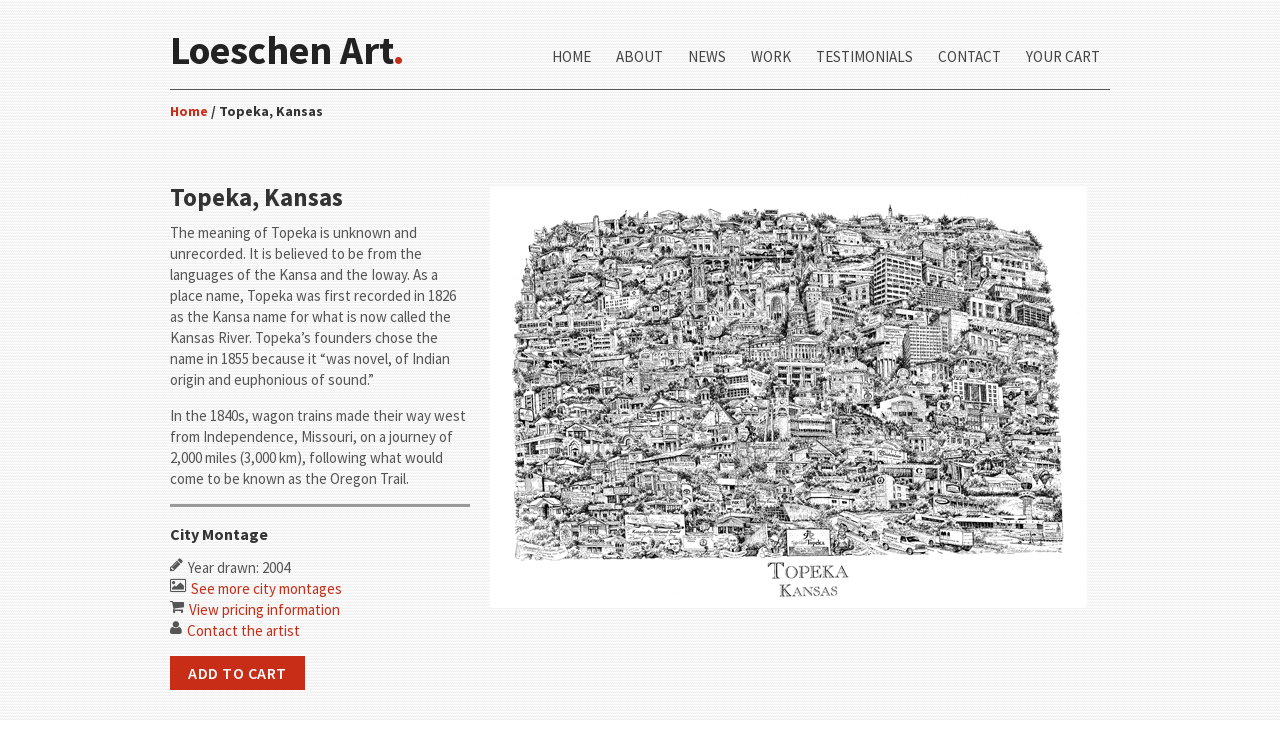

--- FILE ---
content_type: text/html; charset=UTF-8
request_url: https://loeschenart.com/ubltangoportfolios/topeka-kansas/
body_size: 14211
content:
<!DOCTYPE html>
<html lang="en-US">
<head>
<script src="https://ajax.googleapis.com/ajax/libs/jquery/3.5.1/jquery.min.js"></script>
<meta charset="UTF-8">
<title>Loeschen Art | Topeka, Kansas - Loeschen Art</title>
<meta name="viewport" content="width=device-width, initial-scale=1.0">
<!--[if IE 7]>
<link rel="stylesheet" href="css/https://loeschenart.com/wp-content/themes/tango/font-awesome-ie7.min.css">
<![endif]-->
<!--[if lt IE 9]>
	<script src="http://html5shim.googlecode.com/svn/trunk/html5.js"></script>
<![endif]-->
<link rel="shortcut icon" href="https://loeschenart.com/wp-content/uploads/2013/11/house.png">
<meta name='robots' content='index, follow, max-image-preview:large, max-snippet:-1, max-video-preview:-1' />

            <script data-no-defer="1" data-ezscrex="false" data-cfasync="false" data-pagespeed-no-defer data-cookieconsent="ignore">
                var ctPublicFunctions = {"_ajax_nonce":"1e78e5b710","_rest_nonce":"f11a9f37a2","_ajax_url":"\/wp-admin\/admin-ajax.php","_rest_url":"https:\/\/loeschenart.com\/wp-json\/","data__cookies_type":"none","data__ajax_type":"rest","data__bot_detector_enabled":"1","data__frontend_data_log_enabled":1,"cookiePrefix":"","wprocket_detected":false,"host_url":"loeschenart.com","text__ee_click_to_select":"Click to select the whole data","text__ee_original_email":"The complete one is","text__ee_got_it":"Got it","text__ee_blocked":"Blocked","text__ee_cannot_connect":"Cannot connect","text__ee_cannot_decode":"Can not decode email. Unknown reason","text__ee_email_decoder":"CleanTalk email decoder","text__ee_wait_for_decoding":"The magic is on the way!","text__ee_decoding_process":"Please wait a few seconds while we decode the contact data."}
            </script>
        
            <script data-no-defer="1" data-ezscrex="false" data-cfasync="false" data-pagespeed-no-defer data-cookieconsent="ignore">
                var ctPublic = {"_ajax_nonce":"1e78e5b710","settings__forms__check_internal":"0","settings__forms__check_external":"0","settings__forms__force_protection":"0","settings__forms__search_test":"1","settings__forms__wc_add_to_cart":"0","settings__data__bot_detector_enabled":"1","settings__sfw__anti_crawler":0,"blog_home":"https:\/\/loeschenart.com\/","pixel__setting":"3","pixel__enabled":false,"pixel__url":null,"data__email_check_before_post":"1","data__email_check_exist_post":"1","data__cookies_type":"none","data__key_is_ok":true,"data__visible_fields_required":true,"wl_brandname":"Anti-Spam by CleanTalk","wl_brandname_short":"CleanTalk","ct_checkjs_key":1528334328,"emailEncoderPassKey":"d0a933cf4ad60cf169d6a0853dbaff1c","bot_detector_forms_excluded":"W10=","advancedCacheExists":false,"varnishCacheExists":false,"wc_ajax_add_to_cart":false,"theRealPerson":{"phrases":{"trpHeading":"The Real Person Badge!","trpContent1":"The commenter acts as a real person and verified as not a bot.","trpContent2":" Anti-Spam by CleanTalk","trpContentLearnMore":"Learn more"},"trpContentLink":"https:\/\/cleantalk.org\/help\/the-real-person?utm_id=&amp;utm_term=&amp;utm_source=admin_side&amp;utm_medium=trp_badge&amp;utm_content=trp_badge_link_click&amp;utm_campaign=apbct_links","imgPersonUrl":"https:\/\/loeschenart.com\/wp-content\/plugins\/cleantalk-spam-protect\/css\/images\/real_user.svg","imgShieldUrl":"https:\/\/loeschenart.com\/wp-content\/plugins\/cleantalk-spam-protect\/css\/images\/shield.svg"}}
            </script>
        
	<!-- This site is optimized with the Yoast SEO plugin v26.8 - https://yoast.com/product/yoast-seo-wordpress/ -->
	<link rel="canonical" href="https://loeschenart.com/ubltangoportfolios/topeka-kansas/" />
	<meta property="og:locale" content="en_US" />
	<meta property="og:type" content="article" />
	<meta property="og:title" content="Topeka, Kansas - Loeschen Art" />
	<meta property="og:description" content="Topeka, Kansas The meaning of Topeka is unknown and unrecorded. It is believed to be from the languages of the Kansa and the Ioway. As a place name, Topeka was first recorded in 1826 as the Kansa name for what is now called the Kansas River. Topeka&#8217;s founders chose the name in 1855 because it [&hellip;]" />
	<meta property="og:url" content="https://loeschenart.com/ubltangoportfolios/topeka-kansas/" />
	<meta property="og:site_name" content="Loeschen Art" />
	<meta property="article:modified_time" content="2018-06-28T11:35:33+00:00" />
	<meta property="og:image" content="https://loeschenart.com/wp-content/uploads/2014/01/topeka-kansas.png" />
	<meta property="og:image:width" content="597" />
	<meta property="og:image:height" content="422" />
	<meta property="og:image:type" content="image/png" />
	<meta name="twitter:label1" content="Est. reading time" />
	<meta name="twitter:data1" content="1 minute" />
	<script type="application/ld+json" class="yoast-schema-graph">{"@context":"https://schema.org","@graph":[{"@type":"WebPage","@id":"https://loeschenart.com/ubltangoportfolios/topeka-kansas/","url":"https://loeschenart.com/ubltangoportfolios/topeka-kansas/","name":"Topeka, Kansas - Loeschen Art","isPartOf":{"@id":"https://loeschenart.com/#website"},"primaryImageOfPage":{"@id":"https://loeschenart.com/ubltangoportfolios/topeka-kansas/#primaryimage"},"image":{"@id":"https://loeschenart.com/ubltangoportfolios/topeka-kansas/#primaryimage"},"thumbnailUrl":"https://loeschenart.com/wp-content/uploads/2014/01/topeka-kansas.png","datePublished":"2014-01-22T06:02:19+00:00","dateModified":"2018-06-28T11:35:33+00:00","breadcrumb":{"@id":"https://loeschenart.com/ubltangoportfolios/topeka-kansas/#breadcrumb"},"inLanguage":"en-US","potentialAction":[{"@type":"ReadAction","target":["https://loeschenart.com/ubltangoportfolios/topeka-kansas/"]}]},{"@type":"ImageObject","inLanguage":"en-US","@id":"https://loeschenart.com/ubltangoportfolios/topeka-kansas/#primaryimage","url":"https://loeschenart.com/wp-content/uploads/2014/01/topeka-kansas.png","contentUrl":"https://loeschenart.com/wp-content/uploads/2014/01/topeka-kansas.png","width":597,"height":422},{"@type":"BreadcrumbList","@id":"https://loeschenart.com/ubltangoportfolios/topeka-kansas/#breadcrumb","itemListElement":[{"@type":"ListItem","position":1,"name":"Home","item":"https://loeschenart.com/"},{"@type":"ListItem","position":2,"name":"Topeka, Kansas"}]},{"@type":"WebSite","@id":"https://loeschenart.com/#website","url":"https://loeschenart.com/","name":"Loeschen Art","description":"Pen and Ink City Montage Illustrations","potentialAction":[{"@type":"SearchAction","target":{"@type":"EntryPoint","urlTemplate":"https://loeschenart.com/?s={search_term_string}"},"query-input":{"@type":"PropertyValueSpecification","valueRequired":true,"valueName":"search_term_string"}}],"inLanguage":"en-US"}]}</script>
	<!-- / Yoast SEO plugin. -->


<link rel='dns-prefetch' href='//fd.cleantalk.org' />
<link rel='dns-prefetch' href='//fonts.googleapis.com' />
<link rel="alternate" type="application/rss+xml" title="Loeschen Art &raquo; Feed" href="https://loeschenart.com/feed/" />
<link rel="alternate" type="application/rss+xml" title="Loeschen Art &raquo; Comments Feed" href="https://loeschenart.com/comments/feed/" />
<link rel="alternate" title="oEmbed (JSON)" type="application/json+oembed" href="https://loeschenart.com/wp-json/oembed/1.0/embed?url=https%3A%2F%2Floeschenart.com%2Fubltangoportfolios%2Ftopeka-kansas%2F" />
<link rel="alternate" title="oEmbed (XML)" type="text/xml+oembed" href="https://loeschenart.com/wp-json/oembed/1.0/embed?url=https%3A%2F%2Floeschenart.com%2Fubltangoportfolios%2Ftopeka-kansas%2F&#038;format=xml" />
		<!-- This site uses the Google Analytics by MonsterInsights plugin v9.11.1 - Using Analytics tracking - https://www.monsterinsights.com/ -->
							<script src="//www.googletagmanager.com/gtag/js?id=G-LLLYR1W7TD"  data-cfasync="false" data-wpfc-render="false" type="text/javascript" async></script>
			<script data-cfasync="false" data-wpfc-render="false" type="text/javascript">
				var mi_version = '9.11.1';
				var mi_track_user = true;
				var mi_no_track_reason = '';
								var MonsterInsightsDefaultLocations = {"page_location":"https:\/\/loeschenart.com\/ubltangoportfolios\/topeka-kansas\/"};
								MonsterInsightsDefaultLocations.page_location = window.location.href;
								if ( typeof MonsterInsightsPrivacyGuardFilter === 'function' ) {
					var MonsterInsightsLocations = (typeof MonsterInsightsExcludeQuery === 'object') ? MonsterInsightsPrivacyGuardFilter( MonsterInsightsExcludeQuery ) : MonsterInsightsPrivacyGuardFilter( MonsterInsightsDefaultLocations );
				} else {
					var MonsterInsightsLocations = (typeof MonsterInsightsExcludeQuery === 'object') ? MonsterInsightsExcludeQuery : MonsterInsightsDefaultLocations;
				}

								var disableStrs = [
										'ga-disable-G-LLLYR1W7TD',
									];

				/* Function to detect opted out users */
				function __gtagTrackerIsOptedOut() {
					for (var index = 0; index < disableStrs.length; index++) {
						if (document.cookie.indexOf(disableStrs[index] + '=true') > -1) {
							return true;
						}
					}

					return false;
				}

				/* Disable tracking if the opt-out cookie exists. */
				if (__gtagTrackerIsOptedOut()) {
					for (var index = 0; index < disableStrs.length; index++) {
						window[disableStrs[index]] = true;
					}
				}

				/* Opt-out function */
				function __gtagTrackerOptout() {
					for (var index = 0; index < disableStrs.length; index++) {
						document.cookie = disableStrs[index] + '=true; expires=Thu, 31 Dec 2099 23:59:59 UTC; path=/';
						window[disableStrs[index]] = true;
					}
				}

				if ('undefined' === typeof gaOptout) {
					function gaOptout() {
						__gtagTrackerOptout();
					}
				}
								window.dataLayer = window.dataLayer || [];

				window.MonsterInsightsDualTracker = {
					helpers: {},
					trackers: {},
				};
				if (mi_track_user) {
					function __gtagDataLayer() {
						dataLayer.push(arguments);
					}

					function __gtagTracker(type, name, parameters) {
						if (!parameters) {
							parameters = {};
						}

						if (parameters.send_to) {
							__gtagDataLayer.apply(null, arguments);
							return;
						}

						if (type === 'event') {
														parameters.send_to = monsterinsights_frontend.v4_id;
							var hookName = name;
							if (typeof parameters['event_category'] !== 'undefined') {
								hookName = parameters['event_category'] + ':' + name;
							}

							if (typeof MonsterInsightsDualTracker.trackers[hookName] !== 'undefined') {
								MonsterInsightsDualTracker.trackers[hookName](parameters);
							} else {
								__gtagDataLayer('event', name, parameters);
							}
							
						} else {
							__gtagDataLayer.apply(null, arguments);
						}
					}

					__gtagTracker('js', new Date());
					__gtagTracker('set', {
						'developer_id.dZGIzZG': true,
											});
					if ( MonsterInsightsLocations.page_location ) {
						__gtagTracker('set', MonsterInsightsLocations);
					}
										__gtagTracker('config', 'G-LLLYR1W7TD', {"forceSSL":"true"} );
										window.gtag = __gtagTracker;										(function () {
						/* https://developers.google.com/analytics/devguides/collection/analyticsjs/ */
						/* ga and __gaTracker compatibility shim. */
						var noopfn = function () {
							return null;
						};
						var newtracker = function () {
							return new Tracker();
						};
						var Tracker = function () {
							return null;
						};
						var p = Tracker.prototype;
						p.get = noopfn;
						p.set = noopfn;
						p.send = function () {
							var args = Array.prototype.slice.call(arguments);
							args.unshift('send');
							__gaTracker.apply(null, args);
						};
						var __gaTracker = function () {
							var len = arguments.length;
							if (len === 0) {
								return;
							}
							var f = arguments[len - 1];
							if (typeof f !== 'object' || f === null || typeof f.hitCallback !== 'function') {
								if ('send' === arguments[0]) {
									var hitConverted, hitObject = false, action;
									if ('event' === arguments[1]) {
										if ('undefined' !== typeof arguments[3]) {
											hitObject = {
												'eventAction': arguments[3],
												'eventCategory': arguments[2],
												'eventLabel': arguments[4],
												'value': arguments[5] ? arguments[5] : 1,
											}
										}
									}
									if ('pageview' === arguments[1]) {
										if ('undefined' !== typeof arguments[2]) {
											hitObject = {
												'eventAction': 'page_view',
												'page_path': arguments[2],
											}
										}
									}
									if (typeof arguments[2] === 'object') {
										hitObject = arguments[2];
									}
									if (typeof arguments[5] === 'object') {
										Object.assign(hitObject, arguments[5]);
									}
									if ('undefined' !== typeof arguments[1].hitType) {
										hitObject = arguments[1];
										if ('pageview' === hitObject.hitType) {
											hitObject.eventAction = 'page_view';
										}
									}
									if (hitObject) {
										action = 'timing' === arguments[1].hitType ? 'timing_complete' : hitObject.eventAction;
										hitConverted = mapArgs(hitObject);
										__gtagTracker('event', action, hitConverted);
									}
								}
								return;
							}

							function mapArgs(args) {
								var arg, hit = {};
								var gaMap = {
									'eventCategory': 'event_category',
									'eventAction': 'event_action',
									'eventLabel': 'event_label',
									'eventValue': 'event_value',
									'nonInteraction': 'non_interaction',
									'timingCategory': 'event_category',
									'timingVar': 'name',
									'timingValue': 'value',
									'timingLabel': 'event_label',
									'page': 'page_path',
									'location': 'page_location',
									'title': 'page_title',
									'referrer' : 'page_referrer',
								};
								for (arg in args) {
																		if (!(!args.hasOwnProperty(arg) || !gaMap.hasOwnProperty(arg))) {
										hit[gaMap[arg]] = args[arg];
									} else {
										hit[arg] = args[arg];
									}
								}
								return hit;
							}

							try {
								f.hitCallback();
							} catch (ex) {
							}
						};
						__gaTracker.create = newtracker;
						__gaTracker.getByName = newtracker;
						__gaTracker.getAll = function () {
							return [];
						};
						__gaTracker.remove = noopfn;
						__gaTracker.loaded = true;
						window['__gaTracker'] = __gaTracker;
					})();
									} else {
										console.log("");
					(function () {
						function __gtagTracker() {
							return null;
						}

						window['__gtagTracker'] = __gtagTracker;
						window['gtag'] = __gtagTracker;
					})();
									}
			</script>
							<!-- / Google Analytics by MonsterInsights -->
		<style id='wp-img-auto-sizes-contain-inline-css' type='text/css'>
img:is([sizes=auto i],[sizes^="auto," i]){contain-intrinsic-size:3000px 1500px}
/*# sourceURL=wp-img-auto-sizes-contain-inline-css */
</style>
<link rel='stylesheet' id='formidable-css' href='https://loeschenart.com/wp-content/plugins/formidable/css/formidableforms.css' type='text/css' media='all' />
<style id='wp-emoji-styles-inline-css' type='text/css'>

	img.wp-smiley, img.emoji {
		display: inline !important;
		border: none !important;
		box-shadow: none !important;
		height: 1em !important;
		width: 1em !important;
		margin: 0 0.07em !important;
		vertical-align: -0.1em !important;
		background: none !important;
		padding: 0 !important;
	}
/*# sourceURL=wp-emoji-styles-inline-css */
</style>
<style id='wp-block-library-inline-css' type='text/css'>
:root{--wp-block-synced-color:#7a00df;--wp-block-synced-color--rgb:122,0,223;--wp-bound-block-color:var(--wp-block-synced-color);--wp-editor-canvas-background:#ddd;--wp-admin-theme-color:#007cba;--wp-admin-theme-color--rgb:0,124,186;--wp-admin-theme-color-darker-10:#006ba1;--wp-admin-theme-color-darker-10--rgb:0,107,160.5;--wp-admin-theme-color-darker-20:#005a87;--wp-admin-theme-color-darker-20--rgb:0,90,135;--wp-admin-border-width-focus:2px}@media (min-resolution:192dpi){:root{--wp-admin-border-width-focus:1.5px}}.wp-element-button{cursor:pointer}:root .has-very-light-gray-background-color{background-color:#eee}:root .has-very-dark-gray-background-color{background-color:#313131}:root .has-very-light-gray-color{color:#eee}:root .has-very-dark-gray-color{color:#313131}:root .has-vivid-green-cyan-to-vivid-cyan-blue-gradient-background{background:linear-gradient(135deg,#00d084,#0693e3)}:root .has-purple-crush-gradient-background{background:linear-gradient(135deg,#34e2e4,#4721fb 50%,#ab1dfe)}:root .has-hazy-dawn-gradient-background{background:linear-gradient(135deg,#faaca8,#dad0ec)}:root .has-subdued-olive-gradient-background{background:linear-gradient(135deg,#fafae1,#67a671)}:root .has-atomic-cream-gradient-background{background:linear-gradient(135deg,#fdd79a,#004a59)}:root .has-nightshade-gradient-background{background:linear-gradient(135deg,#330968,#31cdcf)}:root .has-midnight-gradient-background{background:linear-gradient(135deg,#020381,#2874fc)}:root{--wp--preset--font-size--normal:16px;--wp--preset--font-size--huge:42px}.has-regular-font-size{font-size:1em}.has-larger-font-size{font-size:2.625em}.has-normal-font-size{font-size:var(--wp--preset--font-size--normal)}.has-huge-font-size{font-size:var(--wp--preset--font-size--huge)}.has-text-align-center{text-align:center}.has-text-align-left{text-align:left}.has-text-align-right{text-align:right}.has-fit-text{white-space:nowrap!important}#end-resizable-editor-section{display:none}.aligncenter{clear:both}.items-justified-left{justify-content:flex-start}.items-justified-center{justify-content:center}.items-justified-right{justify-content:flex-end}.items-justified-space-between{justify-content:space-between}.screen-reader-text{border:0;clip-path:inset(50%);height:1px;margin:-1px;overflow:hidden;padding:0;position:absolute;width:1px;word-wrap:normal!important}.screen-reader-text:focus{background-color:#ddd;clip-path:none;color:#444;display:block;font-size:1em;height:auto;left:5px;line-height:normal;padding:15px 23px 14px;text-decoration:none;top:5px;width:auto;z-index:100000}html :where(.has-border-color){border-style:solid}html :where([style*=border-top-color]){border-top-style:solid}html :where([style*=border-right-color]){border-right-style:solid}html :where([style*=border-bottom-color]){border-bottom-style:solid}html :where([style*=border-left-color]){border-left-style:solid}html :where([style*=border-width]){border-style:solid}html :where([style*=border-top-width]){border-top-style:solid}html :where([style*=border-right-width]){border-right-style:solid}html :where([style*=border-bottom-width]){border-bottom-style:solid}html :where([style*=border-left-width]){border-left-style:solid}html :where(img[class*=wp-image-]){height:auto;max-width:100%}:where(figure){margin:0 0 1em}html :where(.is-position-sticky){--wp-admin--admin-bar--position-offset:var(--wp-admin--admin-bar--height,0px)}@media screen and (max-width:600px){html :where(.is-position-sticky){--wp-admin--admin-bar--position-offset:0px}}

/*# sourceURL=wp-block-library-inline-css */
</style><style id='global-styles-inline-css' type='text/css'>
:root{--wp--preset--aspect-ratio--square: 1;--wp--preset--aspect-ratio--4-3: 4/3;--wp--preset--aspect-ratio--3-4: 3/4;--wp--preset--aspect-ratio--3-2: 3/2;--wp--preset--aspect-ratio--2-3: 2/3;--wp--preset--aspect-ratio--16-9: 16/9;--wp--preset--aspect-ratio--9-16: 9/16;--wp--preset--color--black: #000000;--wp--preset--color--cyan-bluish-gray: #abb8c3;--wp--preset--color--white: #ffffff;--wp--preset--color--pale-pink: #f78da7;--wp--preset--color--vivid-red: #cf2e2e;--wp--preset--color--luminous-vivid-orange: #ff6900;--wp--preset--color--luminous-vivid-amber: #fcb900;--wp--preset--color--light-green-cyan: #7bdcb5;--wp--preset--color--vivid-green-cyan: #00d084;--wp--preset--color--pale-cyan-blue: #8ed1fc;--wp--preset--color--vivid-cyan-blue: #0693e3;--wp--preset--color--vivid-purple: #9b51e0;--wp--preset--gradient--vivid-cyan-blue-to-vivid-purple: linear-gradient(135deg,rgb(6,147,227) 0%,rgb(155,81,224) 100%);--wp--preset--gradient--light-green-cyan-to-vivid-green-cyan: linear-gradient(135deg,rgb(122,220,180) 0%,rgb(0,208,130) 100%);--wp--preset--gradient--luminous-vivid-amber-to-luminous-vivid-orange: linear-gradient(135deg,rgb(252,185,0) 0%,rgb(255,105,0) 100%);--wp--preset--gradient--luminous-vivid-orange-to-vivid-red: linear-gradient(135deg,rgb(255,105,0) 0%,rgb(207,46,46) 100%);--wp--preset--gradient--very-light-gray-to-cyan-bluish-gray: linear-gradient(135deg,rgb(238,238,238) 0%,rgb(169,184,195) 100%);--wp--preset--gradient--cool-to-warm-spectrum: linear-gradient(135deg,rgb(74,234,220) 0%,rgb(151,120,209) 20%,rgb(207,42,186) 40%,rgb(238,44,130) 60%,rgb(251,105,98) 80%,rgb(254,248,76) 100%);--wp--preset--gradient--blush-light-purple: linear-gradient(135deg,rgb(255,206,236) 0%,rgb(152,150,240) 100%);--wp--preset--gradient--blush-bordeaux: linear-gradient(135deg,rgb(254,205,165) 0%,rgb(254,45,45) 50%,rgb(107,0,62) 100%);--wp--preset--gradient--luminous-dusk: linear-gradient(135deg,rgb(255,203,112) 0%,rgb(199,81,192) 50%,rgb(65,88,208) 100%);--wp--preset--gradient--pale-ocean: linear-gradient(135deg,rgb(255,245,203) 0%,rgb(182,227,212) 50%,rgb(51,167,181) 100%);--wp--preset--gradient--electric-grass: linear-gradient(135deg,rgb(202,248,128) 0%,rgb(113,206,126) 100%);--wp--preset--gradient--midnight: linear-gradient(135deg,rgb(2,3,129) 0%,rgb(40,116,252) 100%);--wp--preset--font-size--small: 13px;--wp--preset--font-size--medium: 20px;--wp--preset--font-size--large: 36px;--wp--preset--font-size--x-large: 42px;--wp--preset--spacing--20: 0.44rem;--wp--preset--spacing--30: 0.67rem;--wp--preset--spacing--40: 1rem;--wp--preset--spacing--50: 1.5rem;--wp--preset--spacing--60: 2.25rem;--wp--preset--spacing--70: 3.38rem;--wp--preset--spacing--80: 5.06rem;--wp--preset--shadow--natural: 6px 6px 9px rgba(0, 0, 0, 0.2);--wp--preset--shadow--deep: 12px 12px 50px rgba(0, 0, 0, 0.4);--wp--preset--shadow--sharp: 6px 6px 0px rgba(0, 0, 0, 0.2);--wp--preset--shadow--outlined: 6px 6px 0px -3px rgb(255, 255, 255), 6px 6px rgb(0, 0, 0);--wp--preset--shadow--crisp: 6px 6px 0px rgb(0, 0, 0);}:where(.is-layout-flex){gap: 0.5em;}:where(.is-layout-grid){gap: 0.5em;}body .is-layout-flex{display: flex;}.is-layout-flex{flex-wrap: wrap;align-items: center;}.is-layout-flex > :is(*, div){margin: 0;}body .is-layout-grid{display: grid;}.is-layout-grid > :is(*, div){margin: 0;}:where(.wp-block-columns.is-layout-flex){gap: 2em;}:where(.wp-block-columns.is-layout-grid){gap: 2em;}:where(.wp-block-post-template.is-layout-flex){gap: 1.25em;}:where(.wp-block-post-template.is-layout-grid){gap: 1.25em;}.has-black-color{color: var(--wp--preset--color--black) !important;}.has-cyan-bluish-gray-color{color: var(--wp--preset--color--cyan-bluish-gray) !important;}.has-white-color{color: var(--wp--preset--color--white) !important;}.has-pale-pink-color{color: var(--wp--preset--color--pale-pink) !important;}.has-vivid-red-color{color: var(--wp--preset--color--vivid-red) !important;}.has-luminous-vivid-orange-color{color: var(--wp--preset--color--luminous-vivid-orange) !important;}.has-luminous-vivid-amber-color{color: var(--wp--preset--color--luminous-vivid-amber) !important;}.has-light-green-cyan-color{color: var(--wp--preset--color--light-green-cyan) !important;}.has-vivid-green-cyan-color{color: var(--wp--preset--color--vivid-green-cyan) !important;}.has-pale-cyan-blue-color{color: var(--wp--preset--color--pale-cyan-blue) !important;}.has-vivid-cyan-blue-color{color: var(--wp--preset--color--vivid-cyan-blue) !important;}.has-vivid-purple-color{color: var(--wp--preset--color--vivid-purple) !important;}.has-black-background-color{background-color: var(--wp--preset--color--black) !important;}.has-cyan-bluish-gray-background-color{background-color: var(--wp--preset--color--cyan-bluish-gray) !important;}.has-white-background-color{background-color: var(--wp--preset--color--white) !important;}.has-pale-pink-background-color{background-color: var(--wp--preset--color--pale-pink) !important;}.has-vivid-red-background-color{background-color: var(--wp--preset--color--vivid-red) !important;}.has-luminous-vivid-orange-background-color{background-color: var(--wp--preset--color--luminous-vivid-orange) !important;}.has-luminous-vivid-amber-background-color{background-color: var(--wp--preset--color--luminous-vivid-amber) !important;}.has-light-green-cyan-background-color{background-color: var(--wp--preset--color--light-green-cyan) !important;}.has-vivid-green-cyan-background-color{background-color: var(--wp--preset--color--vivid-green-cyan) !important;}.has-pale-cyan-blue-background-color{background-color: var(--wp--preset--color--pale-cyan-blue) !important;}.has-vivid-cyan-blue-background-color{background-color: var(--wp--preset--color--vivid-cyan-blue) !important;}.has-vivid-purple-background-color{background-color: var(--wp--preset--color--vivid-purple) !important;}.has-black-border-color{border-color: var(--wp--preset--color--black) !important;}.has-cyan-bluish-gray-border-color{border-color: var(--wp--preset--color--cyan-bluish-gray) !important;}.has-white-border-color{border-color: var(--wp--preset--color--white) !important;}.has-pale-pink-border-color{border-color: var(--wp--preset--color--pale-pink) !important;}.has-vivid-red-border-color{border-color: var(--wp--preset--color--vivid-red) !important;}.has-luminous-vivid-orange-border-color{border-color: var(--wp--preset--color--luminous-vivid-orange) !important;}.has-luminous-vivid-amber-border-color{border-color: var(--wp--preset--color--luminous-vivid-amber) !important;}.has-light-green-cyan-border-color{border-color: var(--wp--preset--color--light-green-cyan) !important;}.has-vivid-green-cyan-border-color{border-color: var(--wp--preset--color--vivid-green-cyan) !important;}.has-pale-cyan-blue-border-color{border-color: var(--wp--preset--color--pale-cyan-blue) !important;}.has-vivid-cyan-blue-border-color{border-color: var(--wp--preset--color--vivid-cyan-blue) !important;}.has-vivid-purple-border-color{border-color: var(--wp--preset--color--vivid-purple) !important;}.has-vivid-cyan-blue-to-vivid-purple-gradient-background{background: var(--wp--preset--gradient--vivid-cyan-blue-to-vivid-purple) !important;}.has-light-green-cyan-to-vivid-green-cyan-gradient-background{background: var(--wp--preset--gradient--light-green-cyan-to-vivid-green-cyan) !important;}.has-luminous-vivid-amber-to-luminous-vivid-orange-gradient-background{background: var(--wp--preset--gradient--luminous-vivid-amber-to-luminous-vivid-orange) !important;}.has-luminous-vivid-orange-to-vivid-red-gradient-background{background: var(--wp--preset--gradient--luminous-vivid-orange-to-vivid-red) !important;}.has-very-light-gray-to-cyan-bluish-gray-gradient-background{background: var(--wp--preset--gradient--very-light-gray-to-cyan-bluish-gray) !important;}.has-cool-to-warm-spectrum-gradient-background{background: var(--wp--preset--gradient--cool-to-warm-spectrum) !important;}.has-blush-light-purple-gradient-background{background: var(--wp--preset--gradient--blush-light-purple) !important;}.has-blush-bordeaux-gradient-background{background: var(--wp--preset--gradient--blush-bordeaux) !important;}.has-luminous-dusk-gradient-background{background: var(--wp--preset--gradient--luminous-dusk) !important;}.has-pale-ocean-gradient-background{background: var(--wp--preset--gradient--pale-ocean) !important;}.has-electric-grass-gradient-background{background: var(--wp--preset--gradient--electric-grass) !important;}.has-midnight-gradient-background{background: var(--wp--preset--gradient--midnight) !important;}.has-small-font-size{font-size: var(--wp--preset--font-size--small) !important;}.has-medium-font-size{font-size: var(--wp--preset--font-size--medium) !important;}.has-large-font-size{font-size: var(--wp--preset--font-size--large) !important;}.has-x-large-font-size{font-size: var(--wp--preset--font-size--x-large) !important;}
/*# sourceURL=global-styles-inline-css */
</style>

<style id='classic-theme-styles-inline-css' type='text/css'>
/*! This file is auto-generated */
.wp-block-button__link{color:#fff;background-color:#32373c;border-radius:9999px;box-shadow:none;text-decoration:none;padding:calc(.667em + 2px) calc(1.333em + 2px);font-size:1.125em}.wp-block-file__button{background:#32373c;color:#fff;text-decoration:none}
/*# sourceURL=/wp-includes/css/classic-themes.min.css */
</style>
<link rel='stylesheet' id='cleantalk-public-css-css' href='https://loeschenart.com/wp-content/plugins/cleantalk-spam-protect/css/cleantalk-public.min.css' type='text/css' media='all' />
<link rel='stylesheet' id='cleantalk-email-decoder-css-css' href='https://loeschenart.com/wp-content/plugins/cleantalk-spam-protect/css/cleantalk-email-decoder.min.css' type='text/css' media='all' />
<link rel='stylesheet' id='cleantalk-trp-css-css' href='https://loeschenart.com/wp-content/plugins/cleantalk-spam-protect/css/cleantalk-trp.min.css' type='text/css' media='all' />
<link rel='stylesheet' id='wpsc-style-css' href='https://loeschenart.com/wp-content/plugins/wordpress-simple-paypal-shopping-cart/assets/wpsc-front-end-styles.css' type='text/css' media='all' />
<link rel='stylesheet' id='prettyPhoto-css' href='https://loeschenart.com/wp-content/themes/tango/css/prettyPhoto.css' type='text/css' media='all' />
<link rel='stylesheet' id='bootstrap-css' href='https://loeschenart.com/wp-content/themes/tango/css/bootstrap.css' type='text/css' media='all' />
<link rel='stylesheet' id='fontawesome-css' href='https://loeschenart.com/wp-content/themes/tango/css/font-awesome.min.css' type='text/css' media='all' />
<link rel='stylesheet' id='themecss-css' href='https://loeschenart.com/wp-content/themes/tango/css/theme.css' type='text/css' media='all' />
<link rel='stylesheet' id='max960-css' href='https://loeschenart.com/wp-content/themes/tango/css/max-width960.css' type='text/css' media='all' />
<link rel='stylesheet' id='prettify-css' href='https://loeschenart.com/wp-content/themes/tango/js/google-code-prettify/prettify.css' type='text/css' media='all' />
<link rel='stylesheet' id='docs-css' href='https://loeschenart.com/wp-content/themes/tango/css/docs.css' type='text/css' media='all' />
<link rel='stylesheet' id='googlefonts-sanpro-css' href='https://fonts.googleapis.com/css?family=Source+Sans+Pro&#038;ver=6.9' type='text/css' media='all' />
<link rel='stylesheet' id='googlefonts-sanpro2-css' href='https://fonts.googleapis.com/css?family=Source+Sans+Pro%3A400&#038;ver=6.9' type='text/css' media='all' />
<link rel='stylesheet' id='googlefonts-sanpro3-css' href='https://fonts.googleapis.com/css?family=Source+Sans+Pro%3A400italic&#038;ver=6.9' type='text/css' media='all' />
<link rel='stylesheet' id='googlefonts-sanpro4-css' href='https://fonts.googleapis.com/css?family=Source+Sans+Pro%3A600&#038;ver=6.9' type='text/css' media='all' />
<link rel='stylesheet' id='googlefonts-sanpro5-css' href='https://fonts.googleapis.com/css?family=Source+Sans+Pro%3A700&#038;ver=6.9' type='text/css' media='all' />
<link rel='stylesheet' id='OpenSans-css' href='https://fonts.googleapis.com/css?family=Source+Sans+Pro&#038;ver=6.9' type='text/css' media='all' />
<script type="text/javascript" src="https://loeschenart.com/wp-content/plugins/google-analytics-for-wordpress/assets/js/frontend-gtag.min.js" id="monsterinsights-frontend-script-js" async="async" data-wp-strategy="async"></script>
<script data-cfasync="false" data-wpfc-render="false" type="text/javascript" id='monsterinsights-frontend-script-js-extra'>/* <![CDATA[ */
var monsterinsights_frontend = {"js_events_tracking":"true","download_extensions":"doc,pdf,ppt,zip,xls,docx,pptx,xlsx","inbound_paths":"[]","home_url":"https:\/\/loeschenart.com","hash_tracking":"false","v4_id":"G-LLLYR1W7TD"};/* ]]> */
</script>
<script type="text/javascript" src="https://loeschenart.com/wp-content/plugins/cleantalk-spam-protect/js/apbct-public-bundle.min.js" id="apbct-public-bundle.min-js-js"></script>
<script type="text/javascript" src="https://fd.cleantalk.org/ct-bot-detector-wrapper.js" id="ct_bot_detector-js" defer="defer" data-wp-strategy="defer"></script>
<script type="text/javascript" src="https://loeschenart.com/wp-includes/js/jquery/jquery.min.js" id="jquery-core-js"></script>
<script type="text/javascript" src="https://loeschenart.com/wp-includes/js/jquery/jquery-migrate.min.js" id="jquery-migrate-js"></script>
<script type="text/javascript" src="https://loeschenart.com/wp-content/themes/tango/js/modernizr.custom.46884.js" id="modernizer-js"></script>
<link rel="https://api.w.org/" href="https://loeschenart.com/wp-json/" /><link rel="EditURI" type="application/rsd+xml" title="RSD" href="https://loeschenart.com/xmlrpc.php?rsd" />
<link rel='shortlink' href='https://loeschenart.com/?p=1133' />

<!-- WP Simple Shopping Cart plugin v5.2.6 - https://wordpress.org/plugins/wordpress-simple-paypal-shopping-cart/ -->
	<script type="text/javascript">
	function ReadForm (obj1, tst) {
	    // Read the user form
	    var i,j,pos;
	    val_total="";val_combo="";

	    for (i=0; i<obj1.length; i++)
	    {
	        // run entire form
	        obj = obj1.elements[i];           // a form element

	        if (obj.type == "select-one")
	        {   // just selects
	            if (obj.name == "quantity" ||
	                obj.name == "amount") continue;
		        pos = obj.selectedIndex;        // which option selected
		        
		        const selected_option = obj.options[pos];
		        
		        val = selected_option?.value;   // selected value
		        if (selected_option?.getAttribute("data-display-text")){
                    val = selected_option?.getAttribute("data-display-text");
                }
		        
		        val_combo = val_combo + " (" + val + ")";
	        }
	    }
		// Now summarize everything we have processed above
		val_total = obj1.product_tmp.value + val_combo;
		obj1.wspsc_product.value = val_total;
	}
	</script>
    <script>document.documentElement.className += " js";</script>
		<style type="text/css" id="wp-custom-css">
			
body a.btn_red {
    background: #c82d18;
    border: none;
    font-size: 14px;
	
    color: #fff !important;
    text-transform: uppercase;
    border-radius: 0;
    font-family: 'Source Sans Pro', sans-serif;
    padding: 3px 16px;
    font-weight: 600;
    letter-spacing: 0.5px;
    margin-bottom: 2px;
	text-decoration:none;
	display:inline-block; vertical-align:top;
}
body a.btn_red:hover{text-decoration:none; background:#333 ; color:#fff !important;}


@media screen and (min-width: 768px) {
.city_list_column .accordion-inner p {
    width: 50%;
    float: left;
}
	


@media screen and (min-width: 1024px) {
.city_list_column .accordion-inner p {
    width: 33.33%;
    float: left;
}
	
}


}		</style>
		<link rel='stylesheet' id='su-shortcodes-css' href='https://loeschenart.com/wp-content/plugins/shortcodes-ultimate/includes/css/shortcodes.css' type='text/css' media='all' />
</head>
<body class="wp-singular ubltangoportfolio-template-default single single-ubltangoportfolio postid-1133 wp-theme-tango bgstyle7">
	
<style type="text/css" scoped>
a,
.hue,
.logo a:hover,
.searchbox,
.post_link a:hover,
.required,
.sticky h2 a, .sticky h2 a:visited,
.bigger:hover {
	color: #c82d18 !important;
}

.menu_wrap .nav > li > ul li > a:hover, 
.menu_wrap .nav > li > ul li.sfHover > a, 
.menu_wrap .nav > li > ul li.active > a,
.nav-arrows a,
.nav-dots span,
.intro_sections a:hover,
.service-icon-disc,
.btn-form,
.progress-inverse.progress-striped .bar, .progress-striped .bar-inverse,
form#commentform #submit{
background-color: #c82d18 !important;
}

.nav-dots span.nav-dot-current {
box-shadow: 0 1px 1px rgba(255,255,255,0.6), inset 0 1px 1px rgba(0,0,0,0.1), inset 0 0 0 3px #c82d18, inset 0 0 0 8px #fff;
}
</style>


<div class="container">

	<div class="header">
    
		<div class="navbar navbar_ clearfix">
        
			<div class="row">

				<div class="span4">
                	
					<div class="logo">
                    
                                        <a href="https://loeschenart.com" title="Loeschen Art">Loeschen Art<span class="hue">.</span></a>
                                        </div>
                    
				</div>
                
				<div class="span8">

					<nav id="main_menu">
                    
                        <div class="menu_wrap">
                            <ul id="menu-main-menu" class="nav sf-menu"><li id="menu-item-7" class="menu-item menu-item-type-post_type menu-item-object-page menu-item-home menu-item-7"><a title="Home" href="https://loeschenart.com/">Home</a></li>
<li id="menu-item-29" class="menu-item menu-item-type-post_type menu-item-object-page menu-item-29"><a title="About Bruce Loeschen" href="https://loeschenart.com/about-the-artist/">About</a></li>
<li id="menu-item-261" class="menu-item menu-item-type-post_type menu-item-object-page menu-item-261"><a href="https://loeschenart.com/news/">News</a></li>
<li id="menu-item-3687" class="menu-item menu-item-type-post_type menu-item-object-page menu-item-has-children sub-menu menu-item-3687"><a href="javascript:{}">Work</a>
<ul>
	<li id="menu-item-913" class="menu-item menu-item-type-post_type menu-item-object-page menu-item-913"><a title="City Montages" href="https://loeschenart.com/full/"><span>&#8212;</span>City Montages</a></li>
	<li id="menu-item-1330" class="menu-item menu-item-type-post_type menu-item-object-page menu-item-1330"><a title="Scene Drawings" href="https://loeschenart.com/scene-drawings/"><span>&#8212;</span>Scene Drawings</a></li>
	<li id="menu-item-1028" class="menu-item menu-item-type-post_type menu-item-object-page menu-item-1028"><a href="https://loeschenart.com/specialty-drawings/"><span>&#8212;</span>Specialty Drawings</a></li>
</ul>
</li>
<li id="menu-item-63" class="menu-item menu-item-type-post_type menu-item-object-page menu-item-63"><a title="Testimonials" href="https://loeschenart.com/what-theyre-saying/">Testimonials</a></li>
<li id="menu-item-35" class="menu-item menu-item-type-post_type menu-item-object-page menu-item-35"><a href="https://loeschenart.com/contact/">Contact</a></li>
<li id="menu-item-864" class="menu-item menu-item-type-post_type menu-item-object-page menu-item-864"><a title="Your Cart" href="https://loeschenart.com/checkout/">Your Cart</a></li>
</ul>                        </div>
                        
					</nav>
                    
				</div>
                
			</div>
            
		</div>
        
	</div>
    	<link rel="stylesheet" type="text/css" href="https://loeschenart.com/wp-content/themes/tango/custom.css" media="screen" />
	<div class="page_container prettypage">
    
    	<h6><a href="https://loeschenart.com">Home</a> / Topeka, Kansas</h6>
        
        <div class="inner_content">

            <div class="row">
            	                
                                <div class="span4">
                    <h2>Topeka, Kansas</h2>
<p>The meaning of Topeka is unknown and unrecorded. It is believed to be from the languages of the Kansa and the Ioway. As a place name, Topeka was first recorded in 1826 as the Kansa name for what is now called the Kansas River. Topeka&#8217;s founders chose the name in 1855 because it &#8220;was novel, of Indian origin and euphonious of sound.&#8221;</p>
<p>In the 1840s, wagon trains made their way west from Independence, Missouri, on a journey of 2,000 miles (3,000 km), following what would come to be known as the Oregon Trail.</p>
<div class="su-divider su-divider-style-default" style="margin:15px 0;border-width:3px;border-color:#999999"></div>
<h4>City Montage</h4>
<i class="icon-pencil icon pull-left"></i> Year drawn: 2004<br />
<i class="icon-picture icon pull-left"></i> <a title="Portfolio" href="https://loeschenart.com/full/">See more city montages</a><br />
<i class="icon-shopping-cart icon pull-left"></i> <a title="Order Prints" href="https://loeschenart.com/order-prints/">View pricing information<br />
</a><i class="icon-user icon pull-left"></i> <a title="Contact" href="https://loeschenart.com/contact/">Contact the artist</a><a title="Order Prints" href="https://loeschenart.com/order-prints/"><br />
</a></p>
<h4><div class="wpsc_product"><div class="wp_cart_button_wrapper"><form method="post" class="wp-cart-button-form" action="" style="display:inline" onsubmit="return ReadForm(this, true);" ><input type="hidden" id="_wpnonce" name="_wpnonce" value="3faa434280" /><input type="hidden" name="_wp_http_referer" value="/ubltangoportfolios/topeka-kansas/" /><input type="submit" class="wspsc_add_cart_submit" name="wspsc_add_cart_submit" value="Add to Cart" /><input type="hidden" name="wspsc_product" value="Topeka, Kansas City Montage" /><input type="hidden" name="price" value="25.00" /><input type="hidden" name="shipping" value="0.001" /><input type="hidden" name="addcart" value="1" /><input type="hidden" name="cartLink" value="https://loeschenart.com/ubltangoportfolios/topeka-kansas" /><input type="hidden" name="product_tmp" value="Topeka, Kansas City Montage" /><input type="hidden" name="product_tmp_two" value="Topeka, Kansas City Montage" /><input type="hidden" name="item_number" value="" /><div class="wpsc_add_cart_response_div"></div></form></div></div></h4>
                    
                    <div class="pad25"></div>      
						<a href="https://loeschenart.com/ubltangoportfolios/st-joseph-missouri/" rel="prev"><i class="icon-double-angle-left icon-4x pull-left"></i></a>                        <a href="https://loeschenart.com/ubltangoportfolios/warrensburg-missouri/" rel="next"><i class=" icon-double-angle-right icon-4x pull-left"></i></a>                    
                </div>
                                    
				                
                <div class="span8">
                
                                <a href="https://loeschenart.com/wp-content/uploads/2014/01/topeka-kansas.png" data-rel="prettyPhoto[portfolio1]" title="Topeka, Kansas"><img src="https://loeschenart.com/wp-content/uploads/2014/01/topeka-kansas.png" alt="Topeka, Kansas" style="margin-top:14px;"/></a>
                
                </div>
                
                                
                
            </div>

        </div>
        
	</div>



	</div>
    
</div>

<div id="footer">
	<div class="wrap">
		<div class="container footerpadding">
			<div class="row">
				
				<div class="span3 footerwidgetarea"><h6 class="title">Loeschen Art</h6>			<div class="textwidget"><p>Click through the  beautiful pieces of artwork by Bruce Loeschen, an artist creating cityscape montages and snapshots of the Renaissance.</p>
<p>Notice recognizable recreations of famous monuments, characters, buildings, and murals. <a href="#">Click here</a> to begin.</p>
</div>
		</div><div class="span3 footerwidgetarea"><h6 class="title">What they&#8217;re saying&#8230;</h6>			<div class="textwidget"><h3>"Bruce is a dynamite artist. Nice person, and gets things done. You'll like him."</h3>
<p>- Belita Schindler</p>
<p><a href="https://loeschenart.com/about-the-artist/what-theyre-saying/">Read more</a> >></p>
</div>
		</div><div class="span3 footerwidgetarea"><h6 class="title">Search the Site</h6><form apbct-form-sign="native_search" role="search" method="get" id="searchform" action="https://loeschenart.com" class="form-horizontal">
<fieldset>
		<label for="s">Search for:</label>
		<input type="text" value="" name="s" id="s" class="span2" />

        <button class="searchbox" type="submit" id="searchsubmit"><i class=" icon-search  icon-large"></i></a></button>

</fieldset>
<input
                    class="apbct_special_field apbct_email_id__search_form"
                    name="apbct__email_id__search_form"
                    aria-label="apbct__label_id__search_form"
                    type="text" size="30" maxlength="200" autocomplete="off"
                    value=""
                /><input
                   id="apbct_submit_id__search_form" 
                   class="apbct_special_field apbct__email_id__search_form"
                   name="apbct__label_id__search_form"
                   aria-label="apbct_submit_name__search_form"
                   type="submit"
                   size="30"
                   maxlength="200"
                   value="36530"
               /></form></div>				
			</div>
		</div>
	</div>

	<div class="footer_bottom">
    
		<div class="wrap">
        
			<div class="container">
            
				<div class="row">
                
					<div class="span5">
                    
						<div class="copyright"><a href="index.html">Loeschen Art</a> © <script>var d = new Date(); document.write(d.getFullYear());</script> - All Rights Reserved <br> Website powered by <a href="http://www.jokermedia.com">Joker Media</a></div>
                        
					</div>
                    
					<div class="span7">
                    
						<div class="foot_right_block">
                        
							<div class="follow_us">
                            
																																								                                
							</div>
                            
							<div class="clear"></div>
                            
							<div class="foot_menu">
									<ul id="menu-footer-menu" class=""><li><a title="Home" href="https://loeschenart.com/">Home</a></li>
<li><a title="About the Artist" href="https://loeschenart.com/about-the-artist/">About the Artist</a></li>
<li><a title="City Drawings" href="https://loeschenart.com/portfolio/">City Drawings</a></li>
<li><a title="Your Cart" href="https://loeschenart.com/checkout/">Your Cart</a></li>
<li><a title="Contact" href="https://loeschenart.com/contact/">Contact</a></li>
</ul>							</div>
						</div>
					</div>
				</div>
			</div>
		</div>
	</div>
</div>
<script>
jQuery(document).ready(function($) {
	$("#menu-item-3687 a").first().attr("href", "https://www.loeschenart.com/full");
	//$("#menu-item-3687 ul #menu-item-913 a").attr("href", "https://www.loeschenart.com/scene-drawings/");
});
//$("#menu-item-1040 a").addClass('display-none');	
//$( "#menu-item-1040 ul" ).before( "<a href='https://www.loeschenart.com/full'>Works</a>" );
</script>
<script type="speculationrules">
{"prefetch":[{"source":"document","where":{"and":[{"href_matches":"/*"},{"not":{"href_matches":["/wp-*.php","/wp-admin/*","/wp-content/uploads/*","/wp-content/*","/wp-content/plugins/*","/wp-content/themes/tango/*","/*\\?(.+)"]}},{"not":{"selector_matches":"a[rel~=\"nofollow\"]"}},{"not":{"selector_matches":".no-prefetch, .no-prefetch a"}}]},"eagerness":"conservative"}]}
</script>
<script type="text/javascript">
jQuery.noConflict();
jQuery("a[data-rel]").each(function() {
jQuery(this).attr("rel", jQuery(this).attr("data-rel")).removeAttr("data-rel");
});
</script>
<script type="text/javascript">
jQuery.noConflict();
jQuery(function($) {
var Page = (function() {
var $navArrows = $( "#nav-arrows" ).hide(),
$navDots = $( "#nav-dots" ).hide(),
$nav = $navDots.children( "span" ),
$shadow = $( "#shadow" ).hide(),
slicebox = $( "#sb-slider" ).slicebox( {
onReady : function() {
$navArrows.show();
$navDots.show();
$shadow.show();
},
onBeforeChange : function( pos ) {
$nav.removeClass( "nav-dot-current" );
$nav.eq( pos ).addClass( "nav-dot-current" );
}
} ),
init = function() {
initEvents();
},
initEvents = function() {
$navArrows.children( ":first" ).on( "click", function() {
slicebox.next();
return false;
} );
$navArrows.children( ":last" ).on( "click", function() {
slicebox.previous();
return false;
} );
$nav.each( function( i ) {
$( this ).on( "click", function( event ) {
var $dot = $( this );
if( !slicebox.isActive() ) {
$nav.removeClass( "nav-dot-current" );
$dot.addClass( "nav-dot-current" );
}
slicebox.jump( i + 1 );
return false;
} );
} );
};
return { init : init };
})();
Page.init();
});
</script>
<script type="text/javascript" src="https://loeschenart.com/wp-content/themes/tango/js/google-code-prettify/prettify.js" id="prettifyjs-js"></script>
<script type="text/javascript" src="https://loeschenart.com/wp-content/themes/tango/js/jquery.easing.1.3.js" id="easing-js"></script>
<script type="text/javascript" src="https://loeschenart.com/wp-content/themes/tango/js/bootstrap.min.js" id="bootstrapjs-js"></script>
<script type="text/javascript" src="https://loeschenart.com/wp-content/themes/tango/js/superfish.js" id="superfish-js"></script>
<script type="text/javascript" src="https://loeschenart.com/wp-content/themes/tango/js/jquery.prettyPhoto.js" id="prettyphoto-js"></script>
<script type="text/javascript" src="https://loeschenart.com/wp-content/themes/tango/js/jquery.tweet.js" id="twitterjs-js"></script>
<script type="text/javascript" src="https://loeschenart.com/wp-content/themes/tango/js/scripts.js" id="customscripts-js"></script>
<script type="text/javascript" src="https://loeschenart.com/wp-content/themes/tango/js/jquery.elastislide.js" id="elasticslider-js"></script>
<script type="text/javascript" src="https://loeschenart.com/wp-content/themes/tango/js/jquery.slicebox.js" id="slicebox-js"></script>
<script type="text/javascript" src="https://loeschenart.com/wp-content/plugins/page-links-to/dist/new-tab.js" id="page-links-to-js"></script>
<script type="text/javascript" id="wpsc-product-sc-script-js-extra">
/* <![CDATA[ */
var wpsc_vars = {"ajaxUrl":"https://loeschenart.com/wp-admin/admin-ajax.php","currencySymbol":"$","autoRedirectToCheckoutPage":"1","checkoutPageURL":"https://loeschenart.com/checkout/","shoppingCartAnchor":""};
//# sourceURL=wpsc-product-sc-script-js-extra
/* ]]> */
</script>
<script type="text/javascript" src="https://loeschenart.com/wp-content/plugins/wordpress-simple-paypal-shopping-cart/assets/js/wpsc-product-shortcode.js" id="wpsc-product-sc-script-js" defer="defer" data-wp-strategy="defer"></script>
<script id="wp-emoji-settings" type="application/json">
{"baseUrl":"https://s.w.org/images/core/emoji/17.0.2/72x72/","ext":".png","svgUrl":"https://s.w.org/images/core/emoji/17.0.2/svg/","svgExt":".svg","source":{"concatemoji":"https://loeschenart.com/wp-includes/js/wp-emoji-release.min.js"}}
</script>
<script type="module">
/* <![CDATA[ */
/*! This file is auto-generated */
const a=JSON.parse(document.getElementById("wp-emoji-settings").textContent),o=(window._wpemojiSettings=a,"wpEmojiSettingsSupports"),s=["flag","emoji"];function i(e){try{var t={supportTests:e,timestamp:(new Date).valueOf()};sessionStorage.setItem(o,JSON.stringify(t))}catch(e){}}function c(e,t,n){e.clearRect(0,0,e.canvas.width,e.canvas.height),e.fillText(t,0,0);t=new Uint32Array(e.getImageData(0,0,e.canvas.width,e.canvas.height).data);e.clearRect(0,0,e.canvas.width,e.canvas.height),e.fillText(n,0,0);const a=new Uint32Array(e.getImageData(0,0,e.canvas.width,e.canvas.height).data);return t.every((e,t)=>e===a[t])}function p(e,t){e.clearRect(0,0,e.canvas.width,e.canvas.height),e.fillText(t,0,0);var n=e.getImageData(16,16,1,1);for(let e=0;e<n.data.length;e++)if(0!==n.data[e])return!1;return!0}function u(e,t,n,a){switch(t){case"flag":return n(e,"\ud83c\udff3\ufe0f\u200d\u26a7\ufe0f","\ud83c\udff3\ufe0f\u200b\u26a7\ufe0f")?!1:!n(e,"\ud83c\udde8\ud83c\uddf6","\ud83c\udde8\u200b\ud83c\uddf6")&&!n(e,"\ud83c\udff4\udb40\udc67\udb40\udc62\udb40\udc65\udb40\udc6e\udb40\udc67\udb40\udc7f","\ud83c\udff4\u200b\udb40\udc67\u200b\udb40\udc62\u200b\udb40\udc65\u200b\udb40\udc6e\u200b\udb40\udc67\u200b\udb40\udc7f");case"emoji":return!a(e,"\ud83e\u1fac8")}return!1}function f(e,t,n,a){let r;const o=(r="undefined"!=typeof WorkerGlobalScope&&self instanceof WorkerGlobalScope?new OffscreenCanvas(300,150):document.createElement("canvas")).getContext("2d",{willReadFrequently:!0}),s=(o.textBaseline="top",o.font="600 32px Arial",{});return e.forEach(e=>{s[e]=t(o,e,n,a)}),s}function r(e){var t=document.createElement("script");t.src=e,t.defer=!0,document.head.appendChild(t)}a.supports={everything:!0,everythingExceptFlag:!0},new Promise(t=>{let n=function(){try{var e=JSON.parse(sessionStorage.getItem(o));if("object"==typeof e&&"number"==typeof e.timestamp&&(new Date).valueOf()<e.timestamp+604800&&"object"==typeof e.supportTests)return e.supportTests}catch(e){}return null}();if(!n){if("undefined"!=typeof Worker&&"undefined"!=typeof OffscreenCanvas&&"undefined"!=typeof URL&&URL.createObjectURL&&"undefined"!=typeof Blob)try{var e="postMessage("+f.toString()+"("+[JSON.stringify(s),u.toString(),c.toString(),p.toString()].join(",")+"));",a=new Blob([e],{type:"text/javascript"});const r=new Worker(URL.createObjectURL(a),{name:"wpTestEmojiSupports"});return void(r.onmessage=e=>{i(n=e.data),r.terminate(),t(n)})}catch(e){}i(n=f(s,u,c,p))}t(n)}).then(e=>{for(const n in e)a.supports[n]=e[n],a.supports.everything=a.supports.everything&&a.supports[n],"flag"!==n&&(a.supports.everythingExceptFlag=a.supports.everythingExceptFlag&&a.supports[n]);var t;a.supports.everythingExceptFlag=a.supports.everythingExceptFlag&&!a.supports.flag,a.supports.everything||((t=a.source||{}).concatemoji?r(t.concatemoji):t.wpemoji&&t.twemoji&&(r(t.twemoji),r(t.wpemoji)))});
//# sourceURL=https://loeschenart.com/wp-includes/js/wp-emoji-loader.min.js
/* ]]> */
</script>

<!-- Shortcodes Ultimate custom CSS - start -->
<style type="text/css">
.su-divider {
	clear: both;
	border-width: 1px;
	border: none;
	text-align: right;
	line-height: 1;
}
.su-divider a {
	display: inline-block;
	font-size: 0.1em;
	text-decoration: none;
	outline: none;
	padding-bottom: 5px;
}
.su-divider-style-default { border-bottom-style: solid; }
.su-divider-style-dotted { border-bottom-style: dotted; }
.su-divider-style-dashed { border-bottom-style: dashed; }
.su-divider-style-double { border-bottom-style: double; }
</style>
<!-- Shortcodes Ultimate custom CSS - end -->
<script>(function(){function c(){var b=a.contentDocument||a.contentWindow.document;if(b){var d=b.createElement('script');d.innerHTML="window.__CF$cv$params={r:'9c43b2e8fe4cb1a9',t:'MTc2OTQ2OTE4Ni4wMDAwMDA='};var a=document.createElement('script');a.nonce='';a.src='/cdn-cgi/challenge-platform/scripts/jsd/main.js';document.getElementsByTagName('head')[0].appendChild(a);";b.getElementsByTagName('head')[0].appendChild(d)}}if(document.body){var a=document.createElement('iframe');a.height=1;a.width=1;a.style.position='absolute';a.style.top=0;a.style.left=0;a.style.border='none';a.style.visibility='hidden';document.body.appendChild(a);if('loading'!==document.readyState)c();else if(window.addEventListener)document.addEventListener('DOMContentLoaded',c);else{var e=document.onreadystatechange||function(){};document.onreadystatechange=function(b){e(b);'loading'!==document.readyState&&(document.onreadystatechange=e,c())}}}})();</script></body>
</html>

--- FILE ---
content_type: text/css
request_url: https://loeschenart.com/wp-content/themes/tango/css/theme.css
body_size: 7410
content:
/*
Theme Name: TANGO - Version:  1
Description:  Designed by josweb.
Author:  Jo
Purchase:  http://themeforest.net/user/josweb

01. GENERAL STYLING
02. MENU
03. INTRO SECTIONS
04. PORTFOLIO
05. BLOG
06. CONTACT
07. FOOTER
08. SERVICES - 404 - PRICING TABLE
09. PINTEREST
10. INDEX PAGE SLIDERS & CAROUSEL
11. MEDIA QUERIES
*/

/***************************************************
	01. GENERAL STYLING
 ***************************************************/
body {
	overflow-x:hidden; 
	margin:0;
	padding:0;
	font-family: 'Source Sans Pro', sans-serif;
	font-size:13px;
	line-height:17px;
	color:#555;
	background: #fff url(../img/body.png) repeat;
}

h1,h2,h3,h4,h5,h6{ color:#333; font-weight:700;}
a, input, select, textarea {outline:none; }
:focus {outline: 0;}
ul {list-style-type:none; margin:0 0px;}
a:hover, a:active, a:focus { outline: 0!important; text-decoration: none;}
::-moz-selection{ color: #fff; background: #777; }
::selection { color: #fff; background: #777; }
p {margin-bottom:15px; }
.page-header {border-bottom: 0px none;}
.clear { height:0; clear:both; font-size:0; }
.icons{list-style-type:none;}
.icons li [class^="icon-"],.icons li [class*=" icon-"]{display:inline-block;width:1.2857142857142858em;text-align:left; margin-left:-17px; list-style-type:none;}
ul li:last-child {list-style-type:none; margin-bottom:15px;}
ul.nav-tabs{
	margin-bottom:0px !important;
	-webkit-margin-before: 0px;
	-webkit-margin-after: 0px;
	-webkit-margin-start: 0px;
	-webkit-margin-end: 0px;
	-webkit-padding-start: 0px;
	height: 37px;
	}
small{ font-size:12px;}
.btn, .label, .badge {font-weight:400; text-shadow:none;}

.tab-content{width:100%;}


h1 {
  font-size: 28px;
  line-height: 30px;
}

h2 {
  font-size: 25px;
  line-height: 30px; 
}

h2 small {
  font-size: 19px;
}

h3 {
  font-size: 18px;
  line-height: 25px;
}

h4 {
  font-size: 16px;
  line-height: 25px;
  margin-bottom:10px;
}

h5 {
  font-size: 15px;
  line-height: 22px;
  margin-bottom:10px;
}

h6 {
  font-size: 14px;
  line-height: 22px;
  margin-bottom:10px;
}
#footer h6 {
  font-size: 15px;
  line-height: 22px;
  margin-bottom:15px;
}


a {
	color:#F96E5B;
	text-decoration:none;
	-webkit-transition:all 0.14s ease 0s; 
	-moz-transition:all 0.14s ease 0s; 
	-o-transition:all 0.14s ease 0s; 
	outline:none;
}
a:hover { color:#444; text-decoration:none; }

img {
	vertical-align:top;
	border-radius:3px; 
	ms-interpolation-mode: bicubic;
	opacity: 1.0;}

a img {
	opacity: 1.0;
	-moz-transition:opacity 0.2s 0.1s ease-out, visibility 0.1s 0.1s linear; 
	-webkit-transition:opacity 0.3s ease-out, visibility 0.1s 0.1s linear;
	-o-transition:opacity 0.3s ease-out, visibility 0.1s 0.1s linear;
	transition:opacity 0.3s ease-out, visibility 0.1s 0.1s linear;
}
a img:hover { opacity: .80; }

/* Wordpress Defaults */
.wp-caption, .gallery-caption{
	border: 0px solid #ddd;
	text-align: center;
	background-color: #ffffff;
	padding-top: 4px;
	margin: 10px;
	max-width:100%;
}

.wp-caption img {margin: 0;padding: 0;border: 0 none;}
.wp-caption p.wp-caption-text {font-size: 0.85em;line-height: 1.214em;padding: 0 4px 5px;margin: 0; }
.sticky { color:red; }
.bypostauthor{background-color: transparent; }
.alignnone {margin:0px;}
.aligncenter,div.aligncenter {display: block;margin: 0px auto 0px auto;}
.alignright {float:right;margin: 0px;}
.alignleft {float: left;margin:0px;}
.aligncenter {display: block;margin: 5px auto 5px auto;}
a img.alignright,img.alignright {float: right;margin: 5px 0px 20px 20px;}
a img.alignnone, img.alignnone {margin: 5px 20px 20px 0;}
a img.alignleft, img.alignleft {float: left;margin: 5px 20px 20px 0;}
a img.aligncenter, img.aligncenter {display: block;margin-left: auto;margin-right: auto}

.nopadimage > img{
	padding:0px !important;
	margin:0px !important;
}

button.searchbox{
	background-color:transparent !important;
	background-image:none !important;
	border:0 !important;
}

#wp-calendar{width:100%;}

.tagcloud a{
	padding:2px 3px;
	display:inline-block;
	font-size: 11.844px !important;
	font-weight: normal;
	line-height: 14px;
	margin-bottom:5px;
	color: #ffffff;
	text-shadow: 0 -1px 0 rgba(0, 0, 0, 0.25);
	white-space: nowrap;
	vertical-align: baseline;
	background-color: #999999;
	-moz-border-radius:3px;
	-ms-border-radius:3px;
	-o-border-radius:3px;
	-webkit-border-radius:3px;
	border-radius:3px;
}

.widgetsection hr{ display:none; }
.widgetsection .clear{ margin: 0 0 30px;}
.widgetsection li{
	list-style-image:url(../img/pointer.png);
	padding-left:5px;
	margin-left:15px;
}

h3#reply-title{
	display:none;
}

div#comments ul.children{
	padding-left:23px;
}

form#commentform #submit {
	padding: 9px;
	background: #c71e1e;
	color: #Fff;
	text-transform: uppercase;
	font-weight: 700;
	font-size: 11px;
	letter-spacing: 1px;
	webkit-transition: all 0.3s ease-in;
	-moz-transition: all 0.3s ease-in;
	-o-transition: all 0.3s ease-in;
	transition: all 0.3s ease-in;
	border:0px;
}
	
/* Video */
iframe { border: 0; }
video { width: 100%; height: auto; }
.vendor { position: relative;  margin: 0 0; }
.unsupported { background: #fddfde; }
iframe{ width: 100%;  }
.block {padding-bottom:50px;
}

.icons { list-style-type:none; padding:0; margin:0 20px 0; }	
.pad25 { padding-top:25px; }
.pad15 { padding-top:15px; }
.pad10 { padding-top:10px; }
.pad5 { padding-top:5px; }
.pad0 { padding:0px !important; margin:0px !important; }

.hue, .orange {color:#F96E5B; }
.white { color:#fff; }

.header {
	padding:40px 0 0px 0; 
	border-bottom:1px double #555; 
	margin-bottom:0px;
}

.logo a{
	font-size:40px;
	color:#222 !important;
	font-weight:700;
	padding:50px 0 0 0;
	webkit-transition:all 0.3s ease-in;  
    -moz-transition:all 0.3s ease-in;  
    -o-transition:all 0.3s ease-in;  
    transition:all 0.3s ease-in;
}
.logo a:hover {color:#222;  text-decoration:none; }

.inner_content { padding:40px 0 0 0; }


/* Skills Bar */
.progress-inverse.progress-striped .bar,
.progress-striped .bar-inverse{
  background-color:#F96E5B;
  background-image: -webkit-gradient(linear, 0 100%, 100% 0, color-stop(0.25, rgba(255, 255, 255, 0.15)), color-stop(0.25, transparent), color-stop(0.5, transparent), color-stop(0.5, rgba(255, 255, 255, 0.15)), color-stop(0.75, rgba(255, 255, 255, 0.15)), color-stop(0.75, transparent), to(transparent));
  background-image: -webkit-linear-gradient(45deg, rgba(255, 255, 255, 0.15) 25%, transparent 25%, transparent 50%, rgba(255, 255, 255, 0.15) 50%, rgba(255, 255, 255, 0.15) 75%, transparent 75%, transparent);
  background-image: -moz-linear-gradient(45deg, rgba(255, 255, 255, 0.15) 25%, transparent 25%, transparent 50%, rgba(255, 255, 255, 0.15) 50%, rgba(255, 255, 255, 0.15) 75%, transparent 75%, transparent);
  background-image: -o-linear-gradient(45deg, rgba(255, 255, 255, 0.15) 25%, transparent 25%, transparent 50%, rgba(255, 255, 255, 0.15) 50%, rgba(255, 255, 255, 0.15) 75%, transparent 75%, transparent);
  background-image: linear-gradient(45deg, rgba(255, 255, 255, 0.15) 25%, transparent 25%, transparent 50%, rgba(255, 255, 255, 0.15) 50%, rgba(255, 255, 255, 0.15) 75%, transparent 75%, transparent);
}	 	
	 	
.carousel-inner {	 	
 position: relative;	 	
  width: 100%;	 	
 overflow: hidden;margin-bottom:-25px;	 	
}	 	
	 	
.footerwidgetarea{	 	
	padding-bottom:5px !important;	 	
}	 	
	 	
.footerpadding{	 	
	padding-bottom:20px;	 	
}	 	
	 	
/* Background Images */	 	
.bgstyle1{background: #fff url(../img/bgimages/1.png) repeat;}	 	
.bgstyle2{background: #fff url(../img/bgimages/2.png) repeat;}	 	
.bgstyle3{background: #fff url(../img/bgimages/3.png) repeat;}	 	
.bgstyle4{background: #fff url(../img/bgimages/4.png) repeat;}	 	
.bgstyle5{background: #fff url(../img/bgimages/5.png) repeat;}	 	
.bgstyle6{background: #fff url(../img/bgimages/6.png) repeat;}	 	
.bgstyle7{background: #fff url(../img/bgimages/8.png) repeat;}	 	
.bgstyle8{background: #fff url(../img/bgimages/8.png) repeat;}	 	
.bgstyle9{background: #fff url(../img/bgimages/9.png) repeat;}	 	
.bgstyle10{background: #fff url(../img/bgimages/10.png) repeat;}
.bgstyle11{background: #fff url(../img/bgimages/11.png) repeat;}	 	
.bgstyle12{background: #fff url(../img/bgimages/12.png) repeat;}	 	
.bgstyle13{background: #fff url(../img/bgimages/13.png) repeat;}	 	
.bgstyle14{background: #fff url(../img/bgimages/14.png) repeat;}	 	
.bgstyle15{background: #fff url(../img/bgimages/15.png) repeat;}	

/***************************************************
	02. MENU
 ***************************************************/
.menu_wrap {
	padding-top:8px;
	float:right;
}
.menu_wrap .nav li {
	margin: 0;
	padding: 0;
	position: relative;
	zoom: 1;
}
.menu_wrap .nav > li {
	padding: 0 0 0 25px;
	display:inline-block;
}
.menu_wrap .nav > li:first-child {
}
#main_menu select {
	display: none;
	font-size:12px;
}
.menu_wrap .nav li a {
	line-height:18px;
	color:#444 !important; 
	font-weight:400;
	font-size:15px;
	text-transform: uppercase;
	text-shadow: none;
	text-decoration: none;
	padding:0; 
	text-align:left;
}
.menu_wrap .nav > li.sfHover > a,
.menu_wrap .nav > li.sfHover > a:hover,
.menu_wrap .nav > li > a:hover,
.menu_wrap .nav > li.active > a,
.menu_wrap .nav > li.active > a:hover {
	color: #777;
	background:none;
}
.sub-menu > a {position: relative; }
.menu_wrap .nav > li.sub-menu > a:before {
	content: " ";
	position: absolute;
	background: none;
	 width: 7px;
	height: 4px;
	right: 50%;
	top: 41px;
	margin: 0 -3px 0 0;
}
.menu_wrap .nav > li.sfHover > a:before,
.menu_wrap .nav > li.sfHover > a:hover:before,
.menu_wrap .nav > li > a:hover:before,
.menu_wrap .nav > li.active > a:before,
.menu_wrap .nav > li.active > a:before { background: none; }
.menu_wrap .nav ul {
	position: absolute;
	display: none;
	width: 130px;
	left: 0;
	top: 39px;
	list-style: none;
	zoom: 1;
	z-index: 25;
	background:#222;
}
.menu_wrap .nav > li li.sub-menu > a:before {
	content: " ";
	position: absolute;
	background: none;
	width: 7px;
	height: 4px;
	right: 10px;
	top: 13px;
}
.menu_wrap .nav ul li a {
	display: block;
	text-transform: none;
	font-size: 13px;
	font-weight:400;
	color:#999 !important; 
	line-height: 18px;
	padding: 8px 10px 10px 15px;
	background: none;
}
.menu_wrap .nav ul li a span {display:none; }
.menu_wrap .nav > li > ul li > a:hover,
.menu_wrap .nav > li > ul li.sfHover > a,
.menu_wrap .nav > li > ul li.active > a { text-decoration:none; color:#FFF !important; background-color:#F96E5B; }
.menu_wrap .nav > li > ul li > a:hover:before,
.menu_wrap .nav > li > ul li.sfHover > a:before { background: none;  
}
.menu_wrap .nav ul ul {
	position: absolute;
	display: none;
	width: 133px;
	left: 130px;
	top: 0px;
	height: auto;
	list-style: none;
	z-index: 111;
	padding: 0 0;
	margin: 0;
	border-top:0;
}

/***************************************************
	03.INTRO SECTIONS
 ***************************************************/
/* Boxes */
.intro_sections a{
	display:block;
	padding:20px 5px 30px;
	text-align:center;
	color:#777 !important; 
	margin-top:20px;
}
.intro_sections a:hover {
	background-color:#F96E5B;
	color:#fff !important; 
	webkit-transition-duration:0.5s; 
	-moz-transition-duration:0.5s; 
	-o-transition-duration: 0.5s; 
}
.big_icon {
	font-size:20px;
	text-align:center;
	margin:0 auto ;
} 
.link_title {
	font-size:19px;
	font-weight:700;
	line-height:30px;
	color:#444;
	padding-bottom:15px;
} 

/* Welcome Text */
.welcome {
	text-align:center;
	margin:20px 0 40px 0;
	position:relative;
	padding:36px 0 24px;
}
.welcome p{
	text-align:center;
	line-height:22px;
	font-size:22px;
	color:#555;
	font-weight:700;
	position:relative;
	text-transform:uppercase;
}
.welcome span {
	line-height:28px;
	font-size:24px;
	font-weight:400;
	display:block;	
}
.line_divider {
	height:1px;
	background:url(../img/welcome_bg.png) no-repeat center top;
	position:absolute;
	left:0;
	right:0;
}
.line_top {top:0;}
.line_bottom {bottom:0;}

/***************************************************
	04. PORTFOLIO
 ***************************************************/
.hover_img { position:relative; background-color:transparent; }
.portfolio_zoom{
	display:none;
	width:33px;
	height:33px;
	position:absolute;
	right:0%;
	bottom:0%;
	margin:-13px 33px 0 0px;
	background-image:url(../img/zoom.png);
	background-position:0 -33px;
	background-repeat:no-repeat;
	z-index:2;
}
.portfolio_link{
	display:none;
	width:33px;
	height:33px;
	position:absolute;
	right:0%;
	bottom:0%;
	margin:-13px 0 0 -33px;
	background-image:url(../img/link.png);
	background-position:0 -33px;
	background-repeat:no-repeat;
	z-index:2;
}
.portfolio_zoom:hover, .portfolio_link:hover {background-position:0 0; }
.portfolio_zoom a, .portfolio_link a {
	display:block;
	width:33px;
	height:33px;
	text-indent:-9999px;
}
.hover_img:hover .portfolio_zoom,  .hover_img:hover .portfolio_link, .hover_img:hover .item_description { display:block;}

.item_description { display:block; }
.item_description {	text-align:center; color:#555; margin:10px 0 0 0;}

/**** Isotope Filtering ****/
.isotope-item { z-index: 2; }
.isotope-hidden.isotope-item { pointer-events: none; z-index: 1; }
/**** Isotope CSS3 transitions ****/
.isotope,
.isotope .isotope-item {
  -webkit-transition-duration: 0.8s;
     -moz-transition-duration: 0.8s;
          transition-duration: 0.8s;
}
.isotope {
  -webkit-transition-property: height, width;
     -moz-transition-property: height, width;
          transition-property: height, width;
}
.isotope .isotope-item {
  -webkit-transition-property: -webkit-transform, opacity;
     -moz-transition-property:    -moz-transform, opacity;
          transition-property:         transform, opacity;
}
/**** disabling Isotope CSS3 transitions ****/
.isotope.no-transition,
.isotope.no-transition .isotope-item,
.isotope .isotope-item.no-transition {
  -webkit-transition-duration: 0s;
     -moz-transition-duration: 0s;
          transition-duration: 0s;
}
/* End: Recommended Isotope styles */
/* disable CSS transitions for containers with infinite scrolling*/
.isotope.infinite-scrolling {
  -webkit-transition: none;
     -moz-transition: none;
          transition: none;
}
.element { 
	overflow: hidden;
	position: relative;
	margin-bottom:10px;
}
.element img {max-width:100%;}

#options {padding:0 0 10px 0;}
#filters {
	position: relative;
	padding:0;
	margin:0 0;
}
#filters li {
	display: block;
	margin:0 15px 10px 0px;
	float: left; 
	padding:0;
	list-style:none;
}
#filters li a.selected { color: #222 !important; text-decoration:none; }

/* Carousel */
#portfolio_carousel {margin-bottom:20px; }
#portfolio_carousel img {border-radius:3px; width:100%; height:auto;}
#portfolio_carousel .carousel-control {
  position: absolute;
  top: 50%;
  left: 15px;
  width: 33px;
  height: 33px;
  margin-top: -17px;
  background-image:url(../img/portfolio_nav.png);
  background-position:0 -33px;
  background-repeat:no-repeat; 
  outline:none; 
	-webkit-transition:none; 
	-moz-transition:none; 
	-o-transition:none;
}
#portfolio_carousel .carousel-control.right {
	background-position:-102px -33px; 
	left:auto;
	right:15px; 
}
#portfolio_carousel .carousel-control.right:hover { background-position:-102px 0; }
#portfolio_carousel .carousel-control:hover {background-position:0 0; }

/***************************************************
	05. BLOG
 ***************************************************/
.theedate { text-align:right; } 
.theedate  h1{ margin-top:7px; font-size:22px; font-weight:600; }
.number { margin-top:-14px;font-size:20px; font-weight:400;}
.post_link a{ color: #444 !important;-ms-word-wrap: break-word;word-wrap: break-word;} 	557	.number { margin-top:-14px;font-size:20px; font-weight:400;}
.post_link a:hover { color: #AEC71E;} 

.post_link a{ color: #444;}
.post_link a:hover { color: #F96E5B;}
.post {
	border-bottom: 1px solid #eee;
	margin: 0 0 25px 0;
	padding: 0 0 10px 0;
	overflow: hidden;
}
.post:last-child {
	border-bottom: none;
	margin: 0;
	padding: 0;
}
.post-meta ul {
	margin: -5px 0 15px 0;
	padding: 0;
	list-style: none;
	text-transform: uppercase;
}
.post-meta li {
	margin: 0;
	display: inline;
}
#comments {
	padding:0 0 7px 0;
	margin-bottom:25px;	
}
#comments ul {
	padding:0;
	margin:0;
	list-style:none;	
}
#comments ol {
	padding:0;
	margin:0;
	list-style:none;
}
#comments li {
	padding:0 0 23px 0;
	list-style:none;
}
.comment_right {display:table;}
.comment_info {padding-bottom:7px; }
.comment_info span {padding:0 12px; }
#comments ol li ul li { padding:23px 0 0 30px; margin:0; }
.avatar { float:left; margin:0 10px 0 0; }
.blog_label { line-height:23px;margin-right:2px; }

/***************************************************
	06. CONTACT
 ***************************************************/
#map {margin:0 0 15px 0;}

.contact_form { padding-top:25px; }
input {border:1px solid #ddd;}
.contact-form { color: #555; }
.contact_form textarea { min-height:150px;}

textarea,
input[type="text"], .uneditable-input {
  background-color: #fff;
  border: 1px solid #ccc;
  -webkit-box-shadow: inset 0 0px 0px ;
  -moz-box-shadow: inset 0 0px 0px ;
  box-shadow: inset 0 0px 0px ;
}
textarea:focus,
input[type="text"]:focus,
.uneditable-input:focus {
 border:1px solid #ccc;
-webkit-box-shadow: inset 0 0px 0px ;
  -moz-box-shadow: inset 0 0px 0px ;
  box-shadow: inset 0 0px 0px ;
}

.well {
	color: #b94a48;
	background-color: #eee;
	border:0px #fff solid;
	margin-top:10px;
}
.form_info{
	color: #555;
	text-transform:uppercase;
	font-weight:700;
	
	margin-bottom:0px;
}
.required{ color: #F96E5B; }

.btn-form{border:0 none;
	padding:9px;
	background: #F96E5B;
	color: #Fff;
	text-transform:uppercase;
	font-weight:700;
	font-size:11px;
	letter-spacing:1px;
	webkit-transition:all 0.3s ease-in;  
    -moz-transition:all 0.3s ease-in;  
    -o-transition:all 0.3s ease-in;  
    transition:all 0.3s ease-in;
}

form#commentform #submit:hover,
.btn-form:hover{ padding:9px; background:#444; color: #Fff; }

.notification_error {
	color: #fff;
	background-color: #333;
	height: auto;
    margin: 0 0 9px 0;
    padding: 10px;
    text-align: left;
}
.notification_ok {
    color: #444;
	background-color:transparent;
	font-weight:400;
    height: auto;
    margin: 0 0 9px 0;
    padding: 10px;
    text-align: center;
	font-size:15px;
	text-transform:uppercase;
}
/* Contact 2 icons */
.bigger {
   font-size:70px;
	color: #333;
	-webkit-border-radius: 76px;
	-moz-border-radius: 76px;
	border-radius: 76px;
	padding-left:10px;margin-bottom:-20px;
}
.bigger:hover { color: #F96E5B; }

/***************************************************
	07. FOOTER
 ***************************************************/
#footer {
	background: #222 url(../img/foot_top.png) repeat;
	padding-top:40px;
	margin-top:60px;
	color:#666;
	line-height:16px;	
}
#footer li {
	padding:0 0 15px 0;
	margin-bottom:15px;
	border-bottom:1px #333 solid;
	line-height:16px;
}
#footer li:last-child {
	border-bottom:0;
	padding-bottom:0;
	margin-bottom:0;
}

#footer .span3 a {color:#aaa !important;} 
#footer .span3 a:hover {color:#eee; }
#footer h6 {color:#ccc; }
#footer .span3 { padding-bottom:30px; }

.footerwidgetarea > .tagcloud a{
	padding:2px 3px;
	display:inline-block;
	font-size: 11.844px !important;
	font-weight: normal;
	line-height: 14px;
	margin-bottom:5px;
	white-space: nowrap;
	vertical-align: baseline;
	background-color: #E5E5E5;
	-moz-border-radius:3px;
	-ms-border-radius:3px;
	-o-border-radius:3px;
	-webkit-border-radius:3px;
	border-radius:3px;
	text-shadow:none;
}

/* Tweets */
.tweet_list {
	list-style: none;
	margin: 0;
	overflow-y: hidden;
	background-color: #8ADEE2;
}
.tweet_list li { overflow-y: auto; overflow-x: hidden; list-style-type: none; }

/* Flickr */	
.flickrs {margin-right:-10px;}
.FlickrImages li {
	margin:0 9px 6px 0 !important;
	padding:0 !important;
	float:left;	
	border:0 !important;
}
.FlickrImages li a {
	display:block;
	width:48px !important;
	height:48px !important;
	overflow:hidden;
	float:left;	
}
.FlickrImages li a img {
	width:48px !important;
	height:48px !important;
	border:0;opacity:1;
	border-radius:3px; 
}
.FlickrImages li a:hover img {
	width:48px !important;
	height:48px !important;
	border:0;
	border-radius:3px;
}

#footer .icons {list-style-type:none; padding:0; margin:0px 18px 0px; }

.footer_bottom {
	background: #1e1e1e url(../img/foot_bottom.png) repeat;
	margin-top:20px;
	padding:23px 0 26px 0;
}
.copyright {line-height:20px; padding-bottom:10px; color:#555;}
.copyright a{color:#666 !important;} 
.copyright a:hover{color:#777;}
.foot_right_block {margin-left:0px;}
.foot_menu {text-align:right;}
.foot_menu li {
	display:inline-block;
	padding:0 16px 0  0!important;
	border:0 !important;
	margin:0 !important;margin-top:-5px;
}
.foot_menu li:last-child {padding:0 !important; }
.foot_menu li a {
	text-transform:uppercase;
	color:#444 !important; 
	font-size:14px;
	font-weight:700;
}
.foot_menu li a:hover, .foot_menu li a.current { color:#555 !important;  text-decoration:none;}
#footer .follow_us {padding:0px 0 5px 0;text-align:right;}
#footer .follow_us a { color:#5f5f5f !important;  font-size:18px; margin-left:20px;}
.follow_us ul, #footer ul { padding:0; margin:0; list-style:none; }


/***************************************************
	08. 404 - PRICING TABLE - SERVICE ICONS
 ***************************************************/
/* Service Icon */
.service-icon-large {color:#333; }
.service-icon-disc { line-height: 76px;}
.service-icon-disc  { padding: 0;}
.service-icon-disc {
	background-color:#F96E5B;
	padding: 18px;
	border-radius: 50%;
	text-align: center;
	vertical-align: middle;
	margin-bottom: 20px;
	margin-right: 20px;
	height: 28px;
	width: 28px;
	line-height: 12px;
}
.service-icon-disc.cont-large {
	background-image: none;
	padding: 30px;
	border-radius: 50%;
	text-align: center;
	vertical-align: middle;
	width: 70px;
	height: 70px;
}
.service-icon-large:before { font-size: 70px;padding-left:5px;}
.service-icon-float-left { float: left; }

/* 404 Page */
.no_page {padding:20px;
	text-align:center;
	margin:-12px 0 0px 0;
	line-height:30px;
	font-size:18px;
	color:#333;
	font-weight:700;
	position:relative;
	text-transform:uppercase;
}
.very_big { font-size:160px; font-weight:700; margin:40px auto 60px ; padding:40px 0;color:#333;text-align:center; }

/* Pricing Table */
/* Pricing Table */
.pricing-table { text-align:center; margin-bottom:20px; }
.pricing-table ul {
	margin:0;
	padding:0;
	list-style:none
}
.subhead { color:#444; }
.price { font-size:45px; line-height:12px; margin-top:16px; }

.pricing-header-row-1 {
	text-align:center;
	height:40px;
	padding:3px 0 10px;
	-webkit-border-radius:4px 4px 0 0;
	-moz-border-radius:4px 4px 0 0;
	border-radius:4px 4px 0 0;
	
}
.pricing-header-row-2 {
	text-align:center;
	height:100px;
	margin-top:-1px;
	padding:10px 0 0;
	border-bottom:none;
}
.pricing-content-row-odd {
	font-size:14px;
	background-color:#f3f3f3;
	padding:10px 15px;
	border-left:1px solid #ddd;
	border-right:1px solid #ddd;
}
.pricing-content-row-even {
	font-size:14px;
	background-color:#fcfcfc;
	padding:10px 15px;
	border-left:1px solid #ddd;
	border-right:1px solid #ddd;
}
.pricing-footer {
	text-align:center;
	height:50px;
	padding:20px 0 0;
	-webkit-border-radius:0 0 4px 4px;
	-moz-border-radius:0 0 4px 4px;
	border-radius:0 0 4px 4px
}
.pricing-header-row-1, .pricing-header-row-2 {
	background-color:#fff;
	border:1px solid #ddd;
}
.pricing-header-row-2 { border-bottom:none }
.pricing-footer { border:1px solid #ddd; }

/***************************************************
	10. INDEX PAGE SLIDERS
 ***************************************************/
/* SLICEBOX */
.shadow {
	width: 100%;
	height: 168px;
	position: relative;
	margin-top: -123px;
	background: transparent url(../img/shadow.png) no-repeat bottom center;
	background-size: 100% 100%; /* stretches it */
	z-index: -1;
	display: none;
}
.sb-description h3 {
	font-size: 16px;color: #eee;
	text-shadow: 1px 1px 1px rgba(0,0,0,0.3);
}
.nav-arrows { display: none; }
.nav-arrows a {
	width: 42px;
	height: 42px;
	background: #F96E5B url(../img/nav.png) no-repeat top left;
	position: absolute;
	top: 40%;
	left: 2px;
	text-indent: -9000px;
	cursor: pointer;
	margin-top: -21px;
	opacity: 0.9;
	border-radius: 50%;
	box-shadow: 0 1px 1px rgba(255,255,255,0.8);
}
.nav-arrows a:first-child{
	left: auto;
	right: 2px;
	background-position: top right;
}
.nav-arrows a:hover { opacity: 1; }
.nav-dots {
	text-align: center;
	position: absolute;
	bottom: -10px;
	height: 30px;
	width: 100%;
	left: 0;
	display: none;
}
.nav-dots span {
	display: inline-block;
	width: 14px;
	height: 14px;
	border-radius: 50%;
	margin: 3px;
	background: #F96E5B;
	cursor: pointer;
	box-shadow: 
	0 1px 1px rgba(255,255,255,0.6), 
	inset 0 1px 1px rgba(0,0,0,0.1);
}
.nav-dots span.nav-dot-current {
	box-shadow: 
	0 1px 1px rgba(255,255,255,0.6), 
	inset 0 1px 1px rgba(0,0,0,0.1), 
	inset 0 0 0 3px #F96E5B,
	inset 0 0 0 8px #fff;
}
.wrapper {
	position: relative;
	text-align:center;
	max-width: 800px;
	padding: 0 50px;
	margin:50px auto 20px;
}
/* Slicebox Style */
.sb-slider {
	margin: 10px auto;
	position: relative;
	overflow: hidden;
	width: 100%;
	list-style-type: none;
	padding: 0;
}
.sb-slider li {
	margin: 0;
	padding: 0;
	display: none;
}
.sb-slider li > a { outline: none; }
.sb-slider li > a img { border: none;}
.sb-slider img { max-width: 100%; display: block; }
.sb-description {
	padding: 5px;
	bottom: 10px;
	left: 10px;
	right: 10px;
	z-index: 1000;
	position: absolute;
	background: #222;
	background: rgba(0,0,0, 0.6);
	-ms-filter:"progid:DXImageTransform.Microsoft.Alpha(Opacity=0)";
	filter: alpha(opacity=0)
	opacity: 0;
	color: #fff;
	-webkit-transition: all 200ms;
	-moz-transition: all 200ms;
	-o-transition: all 200ms;
	-ms-transition: all 200ms;
	transition: all 200ms;
}
.sb-slider li.sb-current .sb-description {
	-ms-filter:"progid:DXImageTransform.Microsoft.Alpha(Opacity=80)";
	filter: alpha(opacity=80);	
	opacity: 1;
}
.sb-perspective { position: relative; }
.sb-perspective > div {
	position: absolute;
	-webkit-transform-style: preserve-3d;
	-moz-transform-style: preserve-3d;
	-o-transform-style: preserve-3d;
	-ms-transform-style: preserve-3d;
	transform-style: preserve-3d;
	-webkit-backface-visibility : hidden;
	-moz-backface-visibility : hidden;
	-o-backface-visibility : hidden;
	-ms-backface-visibility : hidden;
	backface-visibility : hidden;
}
.sb-side {
	margin: 0;
	display: block;
	position: absolute;
	-moz-backface-visibility : hidden;
	-webkit-transform-style: preserve-3d;
	-moz-transform-style: preserve-3d;
	-o-transform-style: preserve-3d;
	-ms-transform-style: preserve-3d;
	transform-style: preserve-3d;
}


/* ELASTISLIDE */
.elastislide-list { list-style-type: none; display: none;}
.no-js .elastislide-list { display: block; }
.elastislide-carousel ul li { min-width: 157px; /* minimum width of the image (min width + border) */}

.elastislide-wrapper {
	position: relative;
	margin: 0 auto;
	min-height:50px;
}
.elastislide-wrapper.elastislide-loading {
	background-image: url(../img/loading.gif);
	background-repeat: no-repeat;
	background-position: center center;
}
.elastislide-horizontal {padding: 0 0; }
.elastislide-carousel {
	overflow: hidden;
	position: relative;
}
.elastislide-carousel ul {
	position: relative;
	display: block;
	list-style-type: none;
	padding: 0;
	margin: 0;
	-webkit-backface-visibility: hidden;
	-webkit-transform: translateX(0px);
	-moz-transform: translateX(0px);
	-ms-transform: translateX(0px);
	-o-transform: translateX(0px);
	transform: translateX(0px);
}
.elastislide-horizontal ul { white-space: nowrap; }
.elastislide-carousel ul li { margin: 0; -webkit-backface-visibility: hidden; }
.elastislide-horizontal ul li { height: 100%; display: inline-block; }
.elastislide-carousel ul li a { display: inline-block; width: 100%; }
.elastislide-carousel ul li a img {
	display: block;
	max-width: 100%;
}
/* Navigation Arrows */
.elastislide-wrapper nav span {
	position: absolute;
	background: #222 url(../img/elastislide_nav.png) no-repeat 4px 3px;
	width: 23px;
	height: 23px;
	border-radius: 50%;
	text-indent: -9000px;
	cursor: pointer;
	opacity: 0.8;
}
.elastislide-wrapper nav span:hover { opacity: 1.0 }
.elastislide-horizontal nav span {
	top: 50%;
	left: 10px;
	margin-top: -11px;
}
.elastislide-horizontal nav span.elastislide-next {
	right: 10px;
	left: auto;
	background-position: 4px -17px;
}

/* Carousel Arrows */
.carousel-control {
  position: absolute;
	top:50%;
	left:15px;
	width:33px;
	height:33px;
	margin-top:-17px;
  background-image:url(../img/carousel_arrows.png);
  background-position:0 -33px;
  background-repeat:no-repeat; 
  outline:none; 
	webkit-transition:none;  
    -moz-transition:none;  
    -o-transition:none;
	transition:none;
	 border: 0px none;
	-webkit-border-radius: 0px;
	-moz-border-radius:0px;
	border-radius: 0px;
	opacity:1.0;
	filter: alpha(opacity=100);
}
#carousel .carousel-control.right { background-position: -102px -33px;  left:auto; right:15px; }
#carousel .carousel-control.right:hover {background-position: -102px 0; }
#carousel .carousel-control:hover {background-position:0 0; }

.btn-inverse,
.btn-success,
.btn-warning,
.btn-danger,
.btn-info,
.btn-primary{color:white !important;}

ul#sb-slider > li:last-child{margin-bottom:0px !important;}


/***************************************************
	11. MEDIQ QUERIES
 ***************************************************/
@media (min-width: 768px) and (max-width: 979px) {
.navbar .span8, .navbar .span4 {  float:none;  width:724px; }
}

@media (max-width: 979px) {
.header {border-bottom:0px none; }
#main_menu { float:none; }
nav#main_menu ul {display: none; }
nav#main_menu select { display: inline-block; width: 100% !important; margin-top:10px;}
.menu_wrap { float:none;}
.header .span4, .header .span8 { float:none; text-align:center; }
.foot_right_block { margin-top:15px;}
.foot_menu {display:none;}
}

@media screen and (max-width: 767px) { 
/* prettyPhoto styling for small screens */
.pp_pic_holder.pp_default { width: 100%!important; left: 0!important; overflow: hidden; }
div.pp_default .pp_content_container .pp_left { padding-left: 0!important; }
div.pp_default .pp_content_container .pp_right { padding-right: 0!important; }
.pp_content { width: 100%!important; height: auto!important; }
.pp_fade { width: 100%!important; height: 100%!important; }
a.pp_expand, a.pp_contract, .pp_hoverContainer, .pp_gallery, .pp_top, .pp_bottom { display: none!important; }
#pp_full_res img { width: 100%!important; height: auto!important;	border-radius:0px;  }
.pp_details { width: 94%!important; padding-left: 3%; padding-right: 4%; padding-top: 10px; padding-bottom: 10px; background-color: #fff; margin-top: -2px!important; }
a.pp_close { right: 10px!important; top: 10px!important; }

.copyright, .follow_us, .foot_right_block {
float:none!important;
text-align:center!important;}
}







.home_two_sec_main {
    width: 100%;
    clear: both;
    padding: 40px 0 0px 0;
}

.two_sec_inner {
    display: flex;
    clear: both;
    justify-content: space-between;
    align-items: flex-start;
}
.two_right {
    padding-top: 40px;
}
.col_half{}
.two_left{}


.col_left {
    padding: 0 10px 0 0;
}
.zoom_image_cover{}

.icon_with_detail {
    display: flex;
    justify-content: center;
    align-items: center;
}

@media screen and (max-width: 767px) { 
.two_sec_inner { flex-wrap:wrap; }

}

.size_options p:empty {
    display: none;
}

--- FILE ---
content_type: text/css
request_url: https://loeschenart.com/wp-content/themes/tango/css/max-width960.css
body_size: 756
content:
/*
  This file contains a few overrides of media queries. 
  Most importantly, it restricts .container class of this template to be 960px wide.
*/

@media (min-width: 1200px) {
  .row {
    margin-left: -20px;
    *zoom: 1;
  }
  .row:before,
  .row:after {
    display: table;
    content: "";
  }
  .row:after {
    clear: both;
  }
  [class*="span"] {
    float: left;
    margin-left: 20px;
  }
  .container,
  .navbar-fixed-top .container,
  .navbar-fixed-bottom .container {
    width: 940px;
  }
  .span12 {
    width: 940px;
  }
  .span11 {
    width: 860px;
  }
  .span10 {
    width: 780px;
  }
  .span9 {
    width: 700px;
  }
  .span8 {
    width: 620px;
  }
  .span7 {
    width: 540px;
  }
  .span6 {
    width: 460px;
  }
  .span5 {
    width: 380px;
  }
  .span4 {
    width: 300px;
  }
  .span3 {
    width: 220px;
  }
  .span2 {
    width: 140px;
  }
  .span1 {
    width: 60px;
  }
  .offset12 {
    margin-left: 980px;
  }
  .offset11 {
    margin-left: 900px;
  }
  .offset10 {
    margin-left: 820px;
  }
  .offset9 {
    margin-left: 740px;
  }
  .offset8 {
    margin-left: 660px;
  }
  .offset7 {
    margin-left: 580px;
  }
  .offset6 {
    margin-left: 500px;
  }
  .offset5 {
    margin-left: 420px;
  }
  .offset4 {
    margin-left: 340px;
  }
  .offset3 {
    margin-left: 260px;
  }
  .offset2 {
    margin-left: 180px;
  }
  .offset1 {
    margin-left: 100px;
  }
  .row-fluid {
    width: 100%;
    *zoom: 1;
  }
  .row-fluid:before,
  .row-fluid:after {
    display: table;
    content: "";
  }
  .row-fluid:after {
    clear: both;
  }
  .row-fluid [class*="span"] {
    display: block;
    float: left;
    width: 100%;
    min-height: 28px;
    margin-left: 2.127659574%;
    *margin-left: 2.0744680846382977%;
    -webkit-box-sizing: border-box;
       -moz-box-sizing: border-box;
        -ms-box-sizing: border-box;
            box-sizing: border-box;
  }
  .row-fluid [class*="span"]:first-child {
    margin-left: 0;
  }
  .row-fluid .span12 {
    width: 99.99999998999999%;
    *width: 99.94680850063828%;
  }
  .row-fluid .span11 {
    width: 91.489361693%;
    *width: 91.4361702036383%;
  }
  .row-fluid .span10 {
    width: 82.97872339599999%;
    *width: 82.92553190663828%;
  }
  .row-fluid .span9 {
    width: 74.468085099%;
    *width: 74.4148936096383%;
  }
  .row-fluid .span8 {
    width: 65.95744680199999%;
    *width: 65.90425531263828%;
  }
  .row-fluid .span7 {
    width: 57.446808505%;
    *width: 57.3936170156383%;
  }
  .row-fluid .span6 {
    width: 48.93617020799999%;
    *width: 48.88297871863829%;
  }
  .row-fluid .span5 {
    width: 40.425531911%;
    *width: 40.3723404216383%;
  }
  .row-fluid .span4 {
    width: 31.914893614%;
    *width: 31.8617021246383%;
  }
  .row-fluid .span3 {
    width: 23.404255317%;
    *width: 23.3510638276383%;
  }
  .row-fluid .span2 {
    width: 14.89361702%;
    *width: 14.8404255306383%;
  }
  .row-fluid .span1 {
    width: 6.382978723%;
    *width: 6.329787233638298%;
  }
  input,
  textarea,
  .uneditable-input {
    margin-left: 0;
  }
  input.span12,
  textarea.span12,
  .uneditable-input.span12 {
    width: 930px;
  }
  input.span11,
  textarea.span11,
  .uneditable-input.span11 {
    width: 850px;
  }
  input.span10,
  textarea.span10,
  .uneditable-input.span10 {
    width: 770px;
  }
  input.span9,
  textarea.span9,
  .uneditable-input.span9 {
    width: 690px;
  }
  input.span8,
  textarea.span8,
  .uneditable-input.span8 {
    width: 610px;
  }
  input.span7,
  textarea.span7,
  .uneditable-input.span7 {
    width: 530px;
  }
  input.span6,
  textarea.span6,
  .uneditable-input.span6 {
    width: 450px;
  }
  input.span5,
  textarea.span5,
  .uneditable-input.span5 {
    width: 370px;
  }
  input.span4,
  textarea.span4,
  .uneditable-input.span4 {
    width: 290px;
  }
  input.span3,
  textarea.span3,
  .uneditable-input.span3 {
    width: 210px;
  }
  input.span2,
  textarea.span2,
  .uneditable-input.span2 {
    width: 130px;
  }
  input.span1,
  textarea.span1,
  .uneditable-input.span1 {
    width: 50px;
  }
  .thumbnails {
    margin-left: -20px;
  }
  .thumbnails > li {
    margin-left: 20px;
  }
  .row-fluid .thumbnails {
    margin-left: 0;
  }
}

/*
  Resolutions between 768 and 979px
*/

@media (max-width: 979px) and (min-width: 768px) {
  .navbar .navbar-inner .nav {
    margin-left:-14px;
    float:left!important;
  }
  .navbar .navbar-inner .brand {
    width:100%;
  }
  .navbar .container {
    width: 724px!important;
  }
}

/*
  Resolutions below 768px
*/

@media (max-width: 767px) {

  /* padding on screen sides */
  .container {
    width:90%!important;
  }

 
}




--- FILE ---
content_type: text/css
request_url: https://loeschenart.com/wp-content/themes/tango/css/docs.css
body_size: 588
content:
/* YOU CAN DELETE THIS FILE - USED FOR DEMO
-------------------------------------------------- */
pre{font-size: 11px;line-height: 1.4;}
a:focus { outline:none !important;}
code {color: #444;font-weight:normal; line-height:25px;}
.icons ul {list-style-type:none; }

/* Special grid styles
-------------------------------------------------- */
.show-grid { margin-top: 10px; margin-bottom: 20px; }
.show-grid [class*="span"] {
  background-color: #eee;
  text-align: center;
  -webkit-border-radius: 3px;
  -moz-border-radius: 3px;
  border-radius: 3px;
  min-height: 40px;
  line-height: 40px;
}
.show-grid:hover [class*="span"] { background: #ddd; }
.show-grid .show-grid { margin-top: 0; margin-bottom: 0; }
.show-grid .show-grid [class*="span"] { background-color: #ccc; }

/* For input sizes, make them display block */
.docs-input-sizes select,
.docs-input-sizes input[type=text] {
  display: block;
  margin-bottom: 9px;
}

/* Base class */
.bs-docs-example {
  position: relative;
  margin: 15px 0;
  padding: 39px 19px 14px;
  *padding-top: 19px;
  background-color: #fff;
  border: 1px solid #ddd;
  -webkit-border-radius: 4px;
     -moz-border-radius: 4px;
          border-radius: 4px;
}

.bs-docs-example:after {
  content: "Example";
  position: absolute;
  top: -1px;
  left: -1px;
  padding: 3px 7px;
  font-size: 12px;
  font-weight: bold;
  background-color: #f5f5f5;
  border: 1px solid #ddd;
  color: #9da0a4;
  -webkit-border-radius: 4px 0 4px 0;
     -moz-border-radius: 4px 0 4px 0;
          border-radius: 4px 0 4px 0;
}

/* Remove spacing between an example and it's code */
.bs-docs-example + .prettyprint {
  margin-top: -20px;
  padding-top: 15px;
}

/* Tweak examples
------------------------- */
.bs-docs-example > p:last-child {
  margin-bottom: 0;
}
.bs-docs-example .table,
.bs-docs-example .progress,
.bs-docs-example .well,
.bs-docs-example .alert,
.bs-docs-example .hero-unit,
.bs-docs-example .pagination,
.bs-docs-example .navbar,
.bs-docs-example > .nav,
.bs-docs-example blockquote {
  margin-bottom: 5px;
}
.bs-docs-example .pagination { margin-top: 0;}

.the-icons li [class^="icon-"],.the-icons li [class*=" icon-"]{display:inline-block;width:1.2857142857142858em;text-align:left;}
.the-icons li a{display:block;cursor:pointer;line-height:32px;height:32px;p
-webkit-border-radius:6px;-moz-border-radius:6px;border-radius:6px; margin-left:-23px;
}

.the-icons li a,.the-icons li a:hover{color:#222}.the-icons li a [class^="icon-"],.the-icons li a [class*=" icon-"]{width:32px;font-size:14px}.the-icons li a:hover{background-color:#f0f0f0;text-decoration:none}

.the-icons li a:hover [class^="icon-"],.the-icons li a:hover [class*=" icon-"]{*font-size:28px;*vertical-align:middle}.the-icons li a:hover [class^="icon-"]:before,.the-icons li a:hover [class*=" icon-"]:before{font-size:28px;vertical-align:-5px}



--- FILE ---
content_type: text/css
request_url: https://loeschenart.com/wp-content/themes/tango/custom.css
body_size: 291
content:
/*
Theme Name: Tango Theme Custom CSS
Description: This custom CSS file is used to modify the default behavior of the Tango Theme.
Author: Josh Benson
Author URI: http://www.joshbenson.com
Version: 1.0	
Last Update: 05.27.14
License: GNU General Public License v2.0 (or later)
License URI: http://www.opensource.org/licenses/gpl-license.php
Added: 	<link rel="stylesheet" type="text/css" href="<?php bloginfo('stylesheet_directory'); ?>/custom.css" media="screen" />
to the bottom of header.php
*/

body {
	overflow-x:hidden; 
	margin:0;
	padding:0;
	font-family: 'Source Sans Pro', sans-serif;
	font-size:15px;
	line-height:21px;
	color:#555;
	background: #fff url(../img/body.png) repeat;
}

.accordion-heading {
	font-size: 16px;
	font-weight: bold;
}

input.wspsc_add_cart_submit{ background:#c82d18; border:none; font-size:16px; color:#fff; text-transform:uppercase; border-radius:0;
font-family:'Source Sans Pro', sans-serif; padding: 7px 18px; font-weight: 600; letter-spacing: 0.5px; margin-bottom:10px; }
input.wspsc_add_cart_submit:hover,
input.wspsc_add_cart_submit:focus{background:#333;  }

body.page-template-default .su-custom-gallery .su-custom-gallery-slide {    margin: .25em !important;}




--- FILE ---
content_type: application/javascript
request_url: https://loeschenart.com/wp-content/themes/tango/js/jquery.elastislide.js
body_size: 5465
content:
/** * jquery.elastislide.js v1.1.0 * http://www.codrops.com * * Licensed under the MIT license. * http://www.opensource.org/licenses/mit-license.php *  * Copyright 2012, Codrops * http://www.codrops.com */;( function( $, window, undefined ) {		'use strict';	/*	* debouncedresize: special jQuery event that happens once after a window resize	*	* latest version and complete README available on Github:	* https://github.com/louisremi/jquery-smartresize/blob/master/jquery.debouncedresize.js	*	* Copyright 2011 @louis_remi	* Licensed under the MIT license.	*/	var $event = $.event,	$special,	resizeTimeout;	$special = $event.special.debouncedresize = {		setup: function() {			$( this ).on( "resize", $special.handler );		},		teardown: function() {			$( this ).off( "resize", $special.handler );		},		handler: function( event, execAsap ) {			// Save the context			var context = this,				args = arguments,				dispatch = function() {					// set correct event type					event.type = "debouncedresize";					$event.dispatch.apply( context, args );				};			if ( resizeTimeout ) {				clearTimeout( resizeTimeout );			}			execAsap ?				dispatch() :				resizeTimeout = setTimeout( dispatch, $special.threshold );		},		threshold: 150	};	// ======================= imagesLoaded Plugin ===============================	// https://github.com/desandro/imagesloaded	// $('#my-container').imagesLoaded(myFunction)	// execute a callback when all images have loaded.	// needed because .load() doesn't work on cached images	// callback function gets image collection as argument	//  this is the container	// original: mit license. paul irish. 2010.	// contributors: Oren Solomianik, David DeSandro, Yiannis Chatzikonstantinou	// blank image data-uri bypasses webkit log warning (thx doug jones)	var BLANK = '[data-uri]';	$.fn.imagesLoaded = function( callback ) {		var $this = this,			deferred = $.isFunction($.Deferred) ? $.Deferred() : 0,			hasNotify = $.isFunction(deferred.notify),			$images = $this.find('img').add( $this.filter('img') ),			loaded = [],			proper = [],			broken = [];		// Register deferred callbacks		if ($.isPlainObject(callback)) {			$.each(callback, function (key, value) {				if (key === 'callback') {					callback = value;				} else if (deferred) {					deferred[key](value);				}			});		}		function doneLoading() {			var $proper = $(proper),				$broken = $(broken);			if ( deferred ) {				if ( broken.length ) {					deferred.reject( $images, $proper, $broken );				} else {					deferred.resolve( $images );				}			}			if ( $.isFunction( callback ) ) {				callback.call( $this, $images, $proper, $broken );			}		}		function imgLoaded( img, isBroken ) {			// don't proceed if BLANK image, or image is already loaded			if ( img.src === BLANK || $.inArray( img, loaded ) !== -1 ) {				return;			}			// store element in loaded images array			loaded.push( img );			// keep track of broken and properly loaded images			if ( isBroken ) {				broken.push( img );			} else {				proper.push( img );			}			// cache image and its state for future calls			$.data( img, 'imagesLoaded', { isBroken: isBroken, src: img.src } );			// trigger deferred progress method if present			if ( hasNotify ) {				deferred.notifyWith( $(img), [ isBroken, $images, $(proper), $(broken) ] );			}			// call doneLoading and clean listeners if all images are loaded			if ( $images.length === loaded.length ){				setTimeout( doneLoading );				$images.unbind( '.imagesLoaded' );			}		}		// if no images, trigger immediately		if ( !$images.length ) {			doneLoading();		} else {			$images.bind( 'load.imagesLoaded error.imagesLoaded', function( event ){				// trigger imgLoaded				imgLoaded( event.target, event.type === 'error' );			}).each( function( i, el ) {				var src = el.src;				// find out if this image has been already checked for status				// if it was, and src has not changed, call imgLoaded on it				var cached = $.data( el, 'imagesLoaded' );				if ( cached && cached.src === src ) {					imgLoaded( el, cached.isBroken );					return;				}				// if complete is true and browser supports natural sizes, try				// to check for image status manually				if ( el.complete && el.naturalWidth !== undefined ) {					imgLoaded( el, el.naturalWidth === 0 || el.naturalHeight === 0 );					return;				}				// cached images don't fire load sometimes, so we reset src, but only when				// dealing with IE, or image is complete (loaded) and failed manual check				// webkit hack from http://groups.google.com/group/jquery-dev/browse_thread/thread/eee6ab7b2da50e1f				if ( el.readyState || el.complete ) {					el.src = BLANK;					el.src = src;				}			});		}		return deferred ? deferred.promise( $this ) : $this;	};	// global	var $window = $( window ),		Modernizr = window.Modernizr;	$.Elastislide = function( options, element ) {				this.$el = $( element );		this._init( options );			};	$.Elastislide.defaults = {		// orientation 'horizontal' || 'vertical'		orientation : 'horizontal',		// sliding speed		speed : 500,		// sliding easing		easing : 'ease-in-out',		// the minimum number of items to show. 		// when we resize the window, this will make sure minItems are always shown 		// (unless of course minItems is higher than the total number of elements)		minItems : 3,		// index of the current item (left most item of the carousel)		start : 0,		// click item callback		onClick : function( el, position, evt ) { return false; },		onReady : function() { return false; },		onBeforeSlide : function() { return false; },		onAfterSlide : function() { return false; }	};	$.Elastislide.prototype = {		_init : function( options ) {						// options			this.options = $.extend( true, {}, $.Elastislide.defaults, options );			// https://github.com/twitter/bootstrap/issues/2870			var self = this,				transEndEventNames = {					'WebkitTransition' : 'webkitTransitionEnd',					'MozTransition' : 'transitionend',					'OTransition' : 'oTransitionEnd',					'msTransition' : 'MSTransitionEnd',					'transition' : 'transitionend'				};						this.transEndEventName = transEndEventNames[ Modernizr.prefixed( 'transition' ) ];						// suport for css transforms and css transitions			this.support = Modernizr.csstransitions && Modernizr.csstransforms;			// current item's index			this.current = this.options.start;			// control if it's sliding			this.isSliding = false;			this.$items = this.$el.children( 'li' );			// total number of items			this.itemsCount = this.$items.length;			if( this.itemsCount === 0 ) {				return false;			}			this._validate();			// remove white space			this.$items.detach();			this.$el.empty();			this.$el.append( this.$items );			// main wrapper			this.$el.wrap( '<div class="elastislide-wrapper elastislide-loading elastislide-' + this.options.orientation + '"></div>' );			// check if we applied a transition to the <ul>			this.hasTransition = false;						// add transition for the <ul>			this.hasTransitionTimeout = setTimeout( function() {								self._addTransition();			}, 100 );			// preload the images						this.$el.imagesLoaded( function() {				self.$el.show();				self._layout();				self._configure();								if( self.hasTransition ) {					// slide to current's position					self._removeTransition();					self._slideToItem( self.current );					self.$el.on( self.transEndEventName, function() {						self.$el.off( self.transEndEventName );						self._setWrapperSize();						// add transition for the <ul>						self._addTransition();						self._initEvents();					} );				}				else {					clearTimeout( self.hasTransitionTimeout );					self._setWrapperSize();					self._initEvents();					// slide to current's position					self._slideToItem( self.current );					setTimeout( function() { self._addTransition(); }, 25 );				}				self.options.onReady();			} );		},		_validate : function() {			if( this.options.speed < 0 ) {				this.options.speed = 500;			}			if( this.options.minItems < 1 || this.options.minItems > this.itemsCount ) {				this.options.minItems = 1;			}			if( this.options.start < 0 || this.options.start > this.itemsCount - 1 ) {				this.options.start = 0;			}			if( this.options.orientation != 'horizontal' && this.options.orientation != 'vertical' ) {				this.options.orientation = 'horizontal';			}						},		_layout : function() {			this.$el.wrap( '<div class="elastislide-carousel"></div>' );			this.$carousel = this.$el.parent();			this.$wrapper = this.$carousel.parent().removeClass( 'elastislide-loading' );			// save original image sizes			var $img = this.$items.find( 'img:first' );			this.imgSize = { width : $img.outerWidth( true ), height : $img.outerHeight( true ) };			this._setItemsSize();			this.options.orientation === 'horizontal' ? this.$el.css( 'max-height', this.imgSize.height ) : this.$el.css( 'height', this.options.minItems * this.imgSize.height );			// add the controls			this._addControls();		},		_addTransition : function() {			if( this.support ) {				this.$el.css( 'transition', 'all ' + this.options.speed + 'ms ' + this.options.easing );							}			this.hasTransition = true;		},		_removeTransition : function() {			if( this.support ) {				this.$el.css( 'transition', 'all 0s' );			}			this.hasTransition = false;					},		_addControls : function() {			var self = this;			// add navigation elements			this.$navigation = $( '<nav><span class="elastislide-prev">Previous</span><span class="elastislide-next">Next</span></nav>' )				.appendTo( this.$wrapper );			this.$navPrev = this.$navigation.find( 'span.elastislide-prev' ).on( 'mousedown.elastislide', function( event ) {				self._slide( 'prev' );				return false;			} );			this.$navNext = this.$navigation.find( 'span.elastislide-next' ).on( 'mousedown.elastislide', function( event ) {				self._slide( 'next' );				return false;			} );		},		_setItemsSize : function() {			// width for the items (%)			var w = this.options.orientation === 'horizontal' ? ( Math.floor( this.$carousel.width() / this.options.minItems ) * 100 ) / this.$carousel.width() : 100;						this.$items.css( {				'width' : w + '%',				'max-width' : this.imgSize.width,				'max-height' : this.imgSize.height			} );			if( this.options.orientation === 'vertical' ) {							this.$wrapper.css( 'max-width', this.imgSize.width + parseInt( this.$wrapper.css( 'padding-left' ) ) + parseInt( this.$wrapper.css( 'padding-right' ) ) );						}		},		_setWrapperSize : function() {			if( this.options.orientation === 'vertical' ) {				this.$wrapper.css( {					'height' : this.options.minItems * this.imgSize.height + parseInt( this.$wrapper.css( 'padding-top' ) ) + parseInt( this.$wrapper.css( 'padding-bottom' ) )				} );			}		},		_configure : function() {			// check how many items fit in the carousel (visible area -> this.$carousel.width() )			this.fitCount = this.options.orientation === 'horizontal' ? 								this.$carousel.width() < this.options.minItems * this.imgSize.width ? this.options.minItems : Math.floor( this.$carousel.width() / this.imgSize.width ) :								this.$carousel.height() < this.options.minItems * this.imgSize.height ? this.options.minItems : Math.floor( this.$carousel.height() / this.imgSize.height );		},		_initEvents : function() {			var self = this;			$window.on( 'debouncedresize.elastislide', function() {				self._setItemsSize();				self._configure();				self._slideToItem( self.current );			} );			this.$el.on( this.transEndEventName, function() {				self._onEndTransition();			} );			if( this.options.orientation === 'horizontal' ) {				this.$el.on( {					swipeleft : function() {						self._slide( 'next' );										},					swiperight : function() {						self._slide( 'prev' );										}				} );			}			else {				this.$el.on( {					swipeup : function() {						self._slide( 'next' );										},					swipedown : function() {						self._slide( 'prev' );										}				} );			}			// item click event			this.$el.on( 'click.elastislide', 'li', function( event ) {				var $item = $( this );				self.options.onClick( $item, $item.index(), event );							});		},		_destroy : function( callback ) {						this.$el.off( this.transEndEventName ).off( 'swipeleft swiperight swipeup swipedown .elastislide' );			$window.off( '.elastislide' );						this.$el.css( {				'max-height' : 'none',				'transition' : 'none'			} ).unwrap( this.$carousel ).unwrap( this.$wrapper );			this.$items.css( {				'width' : 'auto',				'max-width' : 'none',				'max-height' : 'none'			} );			this.$navigation.remove();			this.$wrapper.remove();			if( callback ) {				callback.call();			}		},		_toggleControls : function( dir, display ) {			if( display ) {				( dir === 'next' ) ? this.$navNext.show() : this.$navPrev.show();			}			else {				( dir === 'next' ) ? this.$navNext.hide() : this.$navPrev.hide();			}					},		_slide : function( dir, tvalue ) {			if( this.isSliding ) {				return false;			}						this.options.onBeforeSlide();			this.isSliding = true;			var self = this,				translation = this.translation || 0,				// width/height of an item ( <li> )				itemSpace = this.options.orientation === 'horizontal' ? this.$items.outerWidth( true ) : this.$items.outerHeight( true ),				// total width/height of the <ul>				totalSpace = this.itemsCount * itemSpace,				// visible width/height				visibleSpace = this.options.orientation === 'horizontal' ? this.$carousel.width() : this.$carousel.height();						if( tvalue === undefined ) {								var amount = this.fitCount * itemSpace;				if( amount < 0 ) {					return false;				}				if( dir === 'next' && totalSpace - ( Math.abs( translation ) + amount ) < visibleSpace ) {					amount = totalSpace - ( Math.abs( translation ) + visibleSpace );					// show / hide navigation buttons					this._toggleControls( 'next', false );					this._toggleControls( 'prev', true );				}				else if( dir === 'prev' && Math.abs( translation ) - amount < 0 ) {					amount = Math.abs( translation );					// show / hide navigation buttons					this._toggleControls( 'next', true );					this._toggleControls( 'prev', false );				}				else {										// future translation value					var ftv = dir === 'next' ? Math.abs( translation ) + Math.abs( amount ) : Math.abs( translation ) - Math.abs( amount );										// show / hide navigation buttons					ftv > 0 ? this._toggleControls( 'prev', true ) : this._toggleControls( 'prev', false );					ftv < totalSpace - visibleSpace ? this._toggleControls( 'next', true ) : this._toggleControls( 'next', false );										}								tvalue = dir === 'next' ? translation - amount : translation + amount;			}			else {				var amount = Math.abs( tvalue );				if( Math.max( totalSpace, visibleSpace ) - amount < visibleSpace ) {					tvalue	= - ( Math.max( totalSpace, visibleSpace ) - visibleSpace );								}				// show / hide navigation buttons				amount > 0 ? this._toggleControls( 'prev', true ) : this._toggleControls( 'prev', false );				Math.max( totalSpace, visibleSpace ) - visibleSpace > amount ? this._toggleControls( 'next', true ) : this._toggleControls( 'next', false );			}						this.translation = tvalue;			if( translation === tvalue ) {								this._onEndTransition();				return false;			}			if( this.support ) {								this.options.orientation === 'horizontal' ? this.$el.css( 'transform', 'translateX(' + tvalue + 'px)' ) : this.$el.css( 'transform', 'translateY(' + tvalue + 'px)' );			}			else {				$.fn.applyStyle = this.hasTransition ? $.fn.animate : $.fn.css;				var styleCSS = this.options.orientation === 'horizontal' ? { left : tvalue } : { top : tvalue };								this.$el.stop().applyStyle( styleCSS, $.extend( true, [], { duration : this.options.speed, complete : function() {					self._onEndTransition();									} } ) );			}						if( !this.hasTransition ) {				this._onEndTransition();			}		},		_onEndTransition : function() {			this.isSliding = false;			this.options.onAfterSlide();		},		_slideTo : function( pos ) {			var pos = pos || this.current,				translation = Math.abs( this.translation ) || 0,				itemSpace = this.options.orientation === 'horizontal' ? this.$items.outerWidth( true ) : this.$items.outerHeight( true ),				posR = translation + this.$carousel.width(),				ftv = Math.abs( pos * itemSpace );			if( ftv + itemSpace > posR || ftv < translation ) {				this._slideToItem( pos );						}		},		_slideToItem : function( pos ) {			// how much to slide?			var amount	= this.options.orientation === 'horizontal' ? pos * this.$items.outerWidth( true ) : pos * this.$items.outerHeight( true );			this._slide( '', -amount );					},		// public method: adds new items to the carousel		/*				how to use:		var carouselEl = $( '#carousel' ),			carousel = carouselEl.elastislide();		...				// append or prepend new items:		carouselEl.prepend('<li><a href="#"><img src="images/large/2.jpg" alt="image02" /></a></li>');		// call the add method:		es.add();				*/		add : function( callback ) {						var self = this,				oldcurrent = this.current,				$currentItem = this.$items.eq( this.current );						// adds new items to the carousel			this.$items = this.$el.children( 'li' );			this.itemsCount = this.$items.length;			this.current = $currentItem.index();			this._setItemsSize();			this._configure();			this._removeTransition();			oldcurrent < this.current ? this._slideToItem( this.current ) : this._slide( 'next', this.translation );			setTimeout( function() { self._addTransition(); }, 25 );						if ( callback ) {				callback.call();			}					},		// public method: sets a new element as the current. slides to that position		setCurrent : function( idx, callback ) {						this.current = idx;			this._slideTo();						if ( callback ) {				callback.call();			}					},		// public method: slides to the next set of items		next : function() {			self._slide( 'next' );		},		// public method: slides to the previous set of items		previous : function() {			self._slide( 'prev' );		},		// public method: slides to the first item		slideStart : function() {			this._slideTo( 0 );		},		// public method: slides to the last item		slideEnd : function() {			this._slideTo( this.itemsCount - 1 );		},		// public method: destroys the elastislide instance		destroy : function( callback ) {			this._destroy( callback );				}	};		var logError = function( message ) {		if ( window.console ) {			window.console.error( message );				}	};		$.fn.elastislide = function( options ) {		var self = $.data( this, 'elastislide' );				if ( typeof options === 'string' ) {						var args = Array.prototype.slice.call( arguments, 1 );						this.each(function() {							if ( !self ) {					logError( "cannot call methods on elastislide prior to initialization; " +					"attempted to call method '" + options + "'" );					return;								}								if ( !$.isFunction( self[options] ) || options.charAt(0) === "_" ) {					logError( "no such method '" + options + "' for elastislide self" );					return;								}								self[ options ].apply( self, args );						});				} 		else {					this.each(function() {								if ( self ) {					self._init();								}				else {					self = $.data( this, 'elastislide', new $.Elastislide( options, this ) );								}			});				}				return self;			};	} )( jQuery, window );

--- FILE ---
content_type: application/javascript
request_url: https://loeschenart.com/wp-content/themes/tango/js/jquery.slicebox.js
body_size: 6326
content:
/** * jquery.slicebox.js v1.1.0 * http://www.codrops.com * * Licensed under the MIT license. * http://www.opensource.org/licenses/mit-license.php *  * Copyright 2012, Codrops * http://www.codrops.com */;( function( $, window, undefined ) {		'use strict';	/*	* debouncedresize: special jQuery event that happens once after a window resize	*	* latest version and complete README available on Github:	* https://github.com/louisremi/jquery-smartresize/blob/master/jquery.debouncedresize.js	*	* Copyright 2011 @louis_remi	* Licensed under the MIT license.	*/	var $event = $.event,	$special,	resizeTimeout;	$special = $event.special.debouncedresize = {		setup: function() {			$( this ).on( "resize", $special.handler );		},		teardown: function() {			$( this ).off( "resize", $special.handler );		},		handler: function( event, execAsap ) {			// Save the context			var context = this,				args = arguments,				dispatch = function() {					// set correct event type					event.type = "debouncedresize";					$event.dispatch.apply( context, args );				};			if ( resizeTimeout ) {				clearTimeout( resizeTimeout );			}			execAsap ?				dispatch() :				resizeTimeout = setTimeout( dispatch, $special.threshold );		},		threshold: 50	};	// ======================= imagesLoaded Plugin ===============================	// https://github.com/desandro/imagesloaded	// $('#my-container').imagesLoaded(myFunction)	// execute a callback when all images have loaded.	// needed because .load() doesn't work on cached images	// callback function gets image collection as argument	//  this is the container	// original: mit license. paul irish. 2010.	// contributors: Oren Solomianik, David DeSandro, Yiannis Chatzikonstantinou	// blank image data-uri bypasses webkit log warning (thx doug jones)	var BLANK = '[data-uri]';	$.fn.imagesLoaded = function( callback ) {		var $this = this,			deferred = $.isFunction($.Deferred) ? $.Deferred() : 0,			hasNotify = $.isFunction(deferred.notify),			$images = $this.find('img').add( $this.filter('img') ),			loaded = [],			proper = [],			broken = [];		// Register deferred callbacks		if ($.isPlainObject(callback)) {			$.each(callback, function (key, value) {				if (key === 'callback') {					callback = value;				} else if (deferred) {					deferred[key](value);				}			});		}		function doneLoading() {			var $proper = $(proper),				$broken = $(broken);			if ( deferred ) {				if ( broken.length ) {					deferred.reject( $images, $proper, $broken );				} else {					deferred.resolve( $images );				}			}			if ( $.isFunction( callback ) ) {				callback.call( $this, $images, $proper, $broken );			}		}		function imgLoaded( img, isBroken ) {			// don't proceed if BLANK image, or image is already loaded			if ( img.src === BLANK || $.inArray( img, loaded ) !== -1 ) {				return;			}			// store element in loaded images array			loaded.push( img );			// keep track of broken and properly loaded images			if ( isBroken ) {				broken.push( img );			} else {				proper.push( img );			}			// cache image and its state for future calls			$.data( img, 'imagesLoaded', { isBroken: isBroken, src: img.src } );			// trigger deferred progress method if present			if ( hasNotify ) {				deferred.notifyWith( $(img), [ isBroken, $images, $(proper), $(broken) ] );			}			// call doneLoading and clean listeners if all images are loaded			if ( $images.length === loaded.length ){				setTimeout( doneLoading );				$images.unbind( '.imagesLoaded' );			}		}		// if no images, trigger immediately		if ( !$images.length ) {			doneLoading();		} else {			$images.bind( 'load.imagesLoaded error.imagesLoaded', function( event ){				// trigger imgLoaded				imgLoaded( event.target, event.type === 'error' );			}).each( function( i, el ) {				var src = el.src;				// find out if this image has been already checked for status				// if it was, and src has not changed, call imgLoaded on it				var cached = $.data( el, 'imagesLoaded' );				if ( cached && cached.src === src ) {					imgLoaded( el, cached.isBroken );					return;				}				// if complete is true and browser supports natural sizes, try				// to check for image status manually				if ( el.complete && el.naturalWidth !== undefined ) {					imgLoaded( el, el.naturalWidth === 0 || el.naturalHeight === 0 );					return;				}				// cached images don't fire load sometimes, so we reset src, but only when				// dealing with IE, or image is complete (loaded) and failed manual check				// webkit hack from http://groups.google.com/group/jquery-dev/browse_thread/thread/eee6ab7b2da50e1f				if ( el.readyState || el.complete ) {					el.src = BLANK;					el.src = src;				}			});		}		return deferred ? deferred.promise( $this ) : $this;	};	// global	var $window = $( window ),		Modernizr = window.Modernizr;	$.Slicebox = function( options, element ) {				this.$el = $( element );		this._init( options );			};	$.Slicebox.defaults = {		// (v)ertical, (h)orizontal or (r)andom		orientation : 'v',		// perspective value		perspective : 1200,		// number of slices / cuboids		// needs to be an odd number 15 => number > 0 (if you want the limit higher, change the _validate function).		cuboidsCount : 5,		// if true then the number of slices / cuboids is going to be random (cuboidsCount is overwitten)		cuboidsRandom : false,		// the range of possible number of cuboids if cuboidsRandom is true		// it is strongly recommended that you do not set a very large number :)		maxCuboidsCount : 5,		// each cuboid will move x pixels left / top (depending on orientation). The middle cuboid doesn't move. the middle cuboid's neighbors will move disperseFactor pixels		disperseFactor : 0,		// color of the hidden sides		colorHiddenSides : '#222',		// the animation will start from left to right. The left most cuboid will be the first one to rotate		// this is the interval between each rotation in ms		sequentialFactor : 150,		// animation speed		// this is the speed that takes "1" cuboid to rotate		speed : 600,		// transition easing		easing : 'ease',		// if true the slicebox will start the animation automatically		autoplay : false,		// time (ms) between each rotation, if autoplay is true		interval: 3000,		// the fallback will just fade out / fade in the items		// this is the time fr the fade effect		fallbackFadeSpeed : 300,		// callbacks		onBeforeChange : function( position ) { return false; },		onAfterChange : function( position ) { return false; },		onReady : function() { return false; }	};	$.Slicebox.prototype = {		_init : function( options ) {						// options			this.options = $.extend( true, {}, $.Slicebox.defaults, options );			this._validate();			// all the items			this.$items = this.$el.children( 'li' );						// total number of items			this.itemsCount = this.$items.length;			// if there's no items return			if(this.itemsCount === 0 ) {				return false;			};			// suport for css 3d transforms and css transitions			this.support = Modernizr.csstransitions && Modernizr.csstransforms3d;						// current image index			this.current = 0;						// control if the slicebox is animating			this.isAnimating = false;						// control if slicebox is ready (all images loaded)			this.isReady = false;						// preload the images			var self = this;			this.$el.imagesLoaded( function() {				// we need to hide the items except first one (current default value)				var $current = self.$items.eq( self.current ).css( 'display', 'block' ).addClass( 'sb-current' );				// get real size of image				var i = new Image();				i.src = $current.find( 'img' ).attr( 'src' );				self.realWidth = i.width;				// assuming all images with same size				self._setSize();				self._setStyle();				self._initEvents();				self.options.onReady();				self.isReady = true;				if( self.options.autoplay ) {										self._startSlideshow();				}			});		},		_validate			: function( options ) {			if( this.options.cuboidsCount < 0 ){				this.options.cuboidsCount = 1;			}			else if( this.options.cuboidsCount > 15 ) {				this.options.cuboidsCount = 15;			}			else if( this.options.cuboidsCount %2 === 0 ) {				++this.options.cuboidsCount;			}						if( this.options.maxCuboidsCount < 0 ){				this.options.maxCuboidsCount = 1;			}			else if( this.options.maxCuboidsCount > 15 ) {				this.options.maxCuboidsCount = 15;			}			else if( this.options.maxCuboidsCount %2 === 0 ) {				++this.options.maxCuboidsCount;			}						if( this.options.disperseFactor < 0 ) {				this.options.disperseFactor = 0;			}						if( this.options.orientation !== 'v' && this.options.orientation !== 'h' && this.options.orientation !== 'r' ) {				this.options.orientation = 'v';			}		},		_setSize : function() {			var $visible = this.$items.eq( this.current ).find( 'img' );			this.size = {				width	: $visible.width(),				height	: $visible.height()			};		},		_setStyle : function() {			// max-width is the real size of the images			this.$el.css( {				'max-width' : this.realWidth			} );		},		_initEvents : function() {			var self = this;			$window.on( 'debouncedresize.slicebox', function( event ) {				// assuming all images with same size				self._setSize();			} );		},		_startSlideshow: function() {			var self = this;			this.slideshow = setTimeout( function() {				self._navigate( 'next' );				if ( self.options.autoplay ) {					self._startSlideshow();				}			}, this.options.interval );		},		_stopSlideshow: function() {			if ( this.options.autoplay ) {				clearTimeout( this.slideshow );				this.isPlaying = false;				this.options.autoplay = false;			}		},		_navigate : function( dir, pos ) {			if( this.isAnimating || !this.isReady || this.itemsCount < 2 ) {				return false;			}			this.isAnimating = true;						// current item's index			this.prev = this.current;			// if position is passed			if( pos !== undefined ) {				this.current = pos;			}			// if not check the boundaries			else if( dir === 'next' ) {				this.current = this.current < this.itemsCount - 1 ? this.current + 1 : 0;			}			else if( dir === 'prev' ) {				this.current = this.current > 0 ? this.current - 1 : this.itemsCount - 1;			}			// callback trigger			this.options.onBeforeChange( this.current );			if( !this.support ) {								this._fade( dir );			}			else {				this._layout( dir );				this._rotate();						}		},		_fade : function( dir ) {			var self = this,				$visible = this.$items.eq( this.prev ),				h = $visible.find( 'img' ).height();			this.$el.css( 'height', h );			this.$items.css( 'position', 'absolute' );						this.$items.eq( this.current ).fadeIn( this.options.fallbackFadeSpeed, function() {				$( this ).css( 'display', 'block' ).addClass( 'sb-current' );				self.$el.css( 'height', 'auto' );				self.$items.css( 'position', 'relative' );				self.isAnimating = false;			} );			self.$items.eq( self.prev ).removeClass( 'sb-current' ).fadeOut( this.options.fallbackFadeSpeed );		},		_layout : function( dir ) {			// create a structure like this and append it to the main container (this.$el):			// <div>	wrapper with perspective			//   <div>			//     <div></div> front side			//     <div></div> back side			//     <div></div> right side			//     <div></div> left side			//     <div></div> top side			//     <div></div> bottom side			//   </div>			//   <div>..</div>			//   <div>..</div>			//   <div>..</div>			//   ...	number of slices defined in options			// </div>			var orientation = this.options.orientation;			if( orientation === 'r' ) {				orientation = Math.floor( Math.random() * 2 ) === 0 ? 'v' : 'h';			}			if( this.options.cuboidsRandom ) {				this.options.cuboidsCount = Math.floor( Math.random() * this.options.maxCuboidsCount + 1 );						}						this._validate();						var boxStyle = {					'width' : this.size.width,					'height' : this.size.height,					'perspective' : this.options.perspective + 'px'				},				config = $.extend( this.options, {					size : this.size,					items : this.$items,					direction : dir,					prev : this.prev,					current : this.current,					o : orientation				} ),				self = this;			this.$box = $('<div>').addClass( 'sb-perspective' ).css( boxStyle ).appendTo( this.$el );			this.cuboids = [];			this.$el.css( 'overflow', 'visible' );			for( var i = 0; i < this.options.cuboidsCount; ++i ) {				var cuboid = new $.Cuboid( config, i );								this.$box.append( cuboid.getEl() );				this.cuboids.push( cuboid );			}		},		_rotate : function() {			// hide current item			this.$items.eq( this.prev ).removeClass( 'sb-current' ).hide();			for( var i = 0; i < this.options.cuboidsCount; ++i ) {				var cuboid = this.cuboids[ i ],					self = this;				cuboid.rotate( function( pos ) {					if( pos === self.options.cuboidsCount - 1 ) {						self.$el.css( 'overflow', 'hidden' );						self.isAnimating = false;						self.$box.remove();						var $current = self.$items.eq( self.current );						$current.css( 'display', 'block' ); // show() makes it inline style						setTimeout(function() {							$current.addClass( 'sb-current' );						} , 0 );						self.options.onAfterChange( self.current );					}				});			}		},		_destroy : function( callback ) {						this.$el.off( '.slicebox' ).removeData( 'slicebox' );			$window.off( '.slicebox' );			callback.call();		},		// public methos: adds more items to the slicebox		add : function( $items, callback ) {			this.$items = this.$items.add( $items );			this.itemsCount = this.$items.length;			if ( callback ) {				callback.call( $items );			}		},		// public method: shows next image		next : function() {			this._stopSlideshow();			this._navigate( 'next' );		},		// public method: shows previous image		previous : function() {			this._stopSlideshow();			this._navigate( 'prev' );		},		// public method: goes to a specific image		jump : function( pos ) {			pos -= 1;			if( pos === this.current || pos >= this.itemsCount || pos < 0 ) {				return false;			}			this._stopSlideshow();			this._navigate( pos > this.current ? 'next' : 'prev', pos );		},		// public method: starts the slideshow		// any call to next(), previous() or jump() will stop the slideshow		play : function() {			if( !this.isPlaying ) {				this.isPlaying = true;				this._navigate( 'next' );				this.options.autoplay = true;				this._startSlideshow();			}		},		// publicc methos: pauses the slideshow		pause : function() {			if( this.isPlaying ) {				this._stopSlideshow();			}		},		// public method: check if isAnimating is true		isActive : function() {			return this.isAnimating;		},		// publicc methos: destroys the slicebox instance		destroy : function( callback ) {			this._destroy( callback );				}	};	$.Cuboid = function( config, pos ) {		this.config = config;		this.pos = pos;		this.side = 1;		this._setSize();		this._configureStyles();	};	$.Cuboid.prototype = {		_setSize : function() {			this.size = {				width : this.config.o === 'v' ? Math.floor( this.config.size.width / this.config.cuboidsCount ) : this.config.size.width,				height : this.config.o === 'v' ? this.config.size.height : Math.floor( this.config.size.height / this.config.cuboidsCount )			};			// extra space to fix gaps			this.extra = this.config.o === 'v' ? this.config.size.width - ( this.size.width * this.config.cuboidsCount ) : this.config.size.height - ( this.size.height * this.config.cuboidsCount );		},		_configureStyles : function() {			// style for the cuboid element			// set z-indexes based on the cuboid's position			var middlepos = Math.ceil( this.config.cuboidsCount / 2 ),				positionStyle = this.pos < middlepos ? {					zIndex : ( this.pos + 1 ) * 100,					left : ( this.config.o === 'v' ) ? this.size.width * this.pos : 0,					top : ( this.config.o === 'v' ) ? 0 : this.size.height * this.pos				} : {					zIndex : (this.config.cuboidsCount - this.pos) * 100,					left : ( this.config.o === 'v' ) ? this.size.width * this.pos : 0,					top : ( this.config.o === 'v' ) ? 0 : this.size.height * this.pos				};			// how much this cuboid is going to move (left or top values)			this.disperseFactor = this.config.disperseFactor * ( ( this.pos + 1 ) - middlepos );			this.style = $.extend( {				'-webkit-transition' : '-webkit-transform ' + this.config.speed + 'ms ' + this.config.easing,				'-moz-transition' : '-moz-transform ' + this.config.speed + 'ms ' + this.config.easing,				'-o-transition' : '-o-transform ' + this.config.speed + 'ms ' + this.config.easing,				'-ms-transition' : '-ms-transform ' + this.config.speed + 'ms ' + this.config.easing,				'transition' : 'transform ' + this.config.speed + 'ms ' + this.config.easing			}, positionStyle, this.size );			this.animationStyles = {				side1 : ( this.config.o === 'v' ) ? { 'transform' : 'translate3d( 0, 0, -' + ( this.size.height / 2 ) + 'px )' } : { 'transform' : 'translate3d( 0, 0, -' + ( this.size.width / 2 ) + 'px )' },				side2 : ( this.config.o === 'v' ) ? { 'transform' : 'translate3d( 0, 0, -' + ( this.size.height / 2 ) + 'px ) rotate3d( 1, 0, 0, -90deg )' } : { 'transform' : 'translate3d( 0, 0, -' + ( this.size.width / 2 ) + 'px ) rotate3d( 0, 1, 0, -90deg )' },				side3 : ( this.config.o === 'v' ) ? { 'transform' : 'translate3d( 0, 0, -' + ( this.size.height / 2 ) + 'px ) rotate3d( 1, 0, 0, -180deg )' } : { 'transform' : 'translate3d( 0, 0, -' + ( this.size.width / 2 ) + 'px ) rotate3d( 0, 1, 0, -180deg )' },				side4 : ( this.config.o === 'v' ) ? { 'transform' : 'translate3d( 0, 0, -' + ( this.size.height / 2 ) + 'px ) rotate3d( 1, 0, 0, -270deg )' } : { 'transform' : 'translate3d( 0, 0, -' + ( this.size.width / 2 ) + 'px ) rotate3d( 0, 1, 0, -270deg )' }			};			var measure = ( this.config.o === 'v' ) ? this.size.height : this.size.width;			this.sidesStyles = {				frontSideStyle : {					width : ( this.config.o === 'v' ) ? this.size.width + this.extra : this.size.width,					height : ( this.config.o === 'v' ) ? this.size.height : this.size.height + this.extra,					backgroundColor : this.config.colorHiddenSides,					transform : 'rotate3d( 0, 1, 0, 0deg ) translate3d( 0, 0, ' + ( measure / 2 ) + 'px )'				},				backSideStyle : {					width : this.size.width,					height : this.size.height,					backgroundColor : this.config.colorHiddenSides,					transform : 'rotate3d( 0, 1, 0, 180deg ) translate3d( 0, 0, ' + ( measure / 2 ) + 'px ) rotateZ( 180deg )'				},				rightSideStyle : {					width : measure,					height : ( this.config.o === 'v' ) ? this.size.height : this.size.height + this.extra,					left : ( this.config.o === 'v' ) ? this.size.width / 2 - this.size.height / 2 : 0,					backgroundColor : this.config.colorHiddenSides,					transform : 'rotate3d( 0, 1, 0, 90deg ) translate3d( 0, 0, ' + ( this.size.width / 2 ) + 'px )'				},				leftSideStyle : {					width : measure,					height : ( this.config.o === 'v' ) ? this.size.height : this.size.height + this.extra,					left : ( this.config.o === 'v' ) ? this.size.width / 2 - this.size.height / 2  : 0,					backgroundColor : this.config.colorHiddenSides,					transform : 'rotate3d( 0, 1, 0, -90deg ) translate3d( 0, 0, ' + ( this.size.width / 2 ) + 'px )'				},				topSideStyle : {					width : ( this.config.o === 'v' ) ? this.size.width + this.extra : this.size.width,					height : measure,					top : ( this.config.o === 'v' ) ? 0 : this.size.height / 2 - this.size.width / 2,					backgroundColor : this.config.colorHiddenSides,					transform : 'rotate3d( 1, 0, 0, 90deg ) translate3d( 0, 0, ' + ( this.size.height / 2 ) + 'px )'				},				bottomSideStyle : {					width : ( this.config.o === 'v' ) ? this.size.width + this.extra : this.size.width,					height : measure,					top : ( this.config.o === 'v' ) ? 0 : this.size.height / 2 - this.size.width / 2,					backgroundColor : this.config.colorHiddenSides,					transform : 'rotate3d( 1, 0, 0, -90deg ) translate3d( 0, 0, ' + ( this.size.height / 2 ) + 'px )'				}			};		},		getEl : function() {			this.$el = $('<div/>').css( this.style )					.css( this.animationStyles.side1 )					.append( $('<div/>').addClass('sb-side').css( this.sidesStyles.frontSideStyle ) )					.append( $('<div/>').addClass('sb-side').css( this.sidesStyles.backSideStyle ) )					.append( $('<div/>').addClass('sb-side').css( this.sidesStyles.rightSideStyle ) )					.append( $('<div/>').addClass('sb-side').css( this.sidesStyles.leftSideStyle ) )					.append( $('<div/>').addClass('sb-side').css( this.sidesStyles.topSideStyle ) )					.append( $('<div/>').addClass('sb-side').css( this.sidesStyles.bottomSideStyle ) );						this._showImage( this.config.prev );						return this.$el;		},		_showImage : function( imgPos ) {			var sideIdx,				$item = this.config.items.eq( imgPos ),				imgParam = {					'background-size' : this.config.size.width + 'px ' + this.config.size.height + 'px'				};			imgParam.backgroundImage = 'url(' + $item.find( 'img' ).attr('src') + ')';						switch( this.side ) {				case 1 : sideIdx = 0; break;				case 2 : sideIdx = ( this.config.o === 'v' ) ? 4 : 2; break;				case 3 : sideIdx = 1; break;				case 4 : sideIdx = ( this.config.o === 'v' ) ? 5 : 3; break;			};			imgParam.backgroundPosition = ( this.config.o === 'v' ) ? - ( this.pos * this.size.width ) + 'px 0px' : '0px -' + ( this.pos * this.size.height ) + 'px';			this.$el.children().eq( sideIdx ).css( imgParam );		},		rotate : function( callback ) {			var self = this, animationStyle;			setTimeout(function() {				if( self.config.direction === 'next' ) {					switch( self.side ) {						case 1 : animationStyle = self.animationStyles.side2; self.side = 2; break;						case 2 : animationStyle = self.animationStyles.side3; self.side = 3; break;						case 3 : animationStyle = self.animationStyles.side4; self.side = 4; break;						case 4 : animationStyle = self.animationStyles.side1; self.side = 1; break;					};								}				else {					switch( self.side ) {						case 1 : animationStyle = self.animationStyles.side4; self.side = 4; break;						case 2 : animationStyle = self.animationStyles.side1; self.side = 1; break;						case 3 : animationStyle = self.animationStyles.side2; self.side = 2; break;						case 4 : animationStyle = self.animationStyles.side3; self.side = 3; break;					};				}								self._showImage( self.config.current );								var animateOut 	= {}, animateIn	= {};								if( self.config.o === 'v' ) {					animateOut.left = '+=' + self.disperseFactor + 'px';					animateIn.left = '-=' + self.disperseFactor + 'px';								}				else if( self.config.o === 'h' ) {					animateOut.top = '+=' + self.disperseFactor + 'px';					animateIn.top = '-=' + self.disperseFactor + 'px';								}				self.$el.css( animationStyle ).animate( animateOut, self.config.speed / 2 ).animate( animateIn, self.config.speed / 2 , function() {										if( callback ) {						callback.call( self, self.pos );					}				});			}, this.config.sequentialFactor * this.pos + 30 );		}	};		var logError = function( message ) {		if ( window.console ) {			window.console.error( message );				}	};		$.fn.slicebox = function( options ) {		var self = $.data( this, 'slicebox' );				if ( typeof options === 'string' ) {						var args = Array.prototype.slice.call( arguments, 1 );						this.each(function() {							if ( !self ) {					logError( "cannot call methods on slicebox prior to initialization; " +					"attempted to call method '" + options + "'" );					return;								}								if ( !$.isFunction( self[options] ) || options.charAt(0) === "_" ) {					logError( "no such method '" + options + "' for slicebox self" );					return;								}								self[ options ].apply( self, args );						});				} 		else {					this.each(function() {								if ( self ) {					self._init();								}				else {					self = $.data( this, 'slicebox', new $.Slicebox( options, this ) );								}			});				}				return self;			};	} )( jQuery, window );

--- FILE ---
content_type: application/javascript
request_url: https://loeschenart.com/wp-content/themes/tango/js/jquery.tweet.js
body_size: 4183
content:
// jquery.tweet.js - See http://tweet.seaofclouds.com/ or https://github.com/seaofclouds/tweet for more info// Copyright (c) 2008-2011 Todd Matthews & Steve Purcell(function($) {  $.fn.tweet = function(o){    var s = $.extend({      username: null,                           // [string or array] required unless using the 'query' option; one or more twitter screen names (use 'list' option for multiple names, where possible)      list: null,                               // [string]   optional name of list belonging to username      favorites: false,                         // [boolean]  display the user's favorites instead of his tweets      query: null,                              // [string]   optional search query (see also: http://search.twitter.com/operators)      avatar_size: null,                        // [integer]  height and width of avatar if displayed (48px max)      count: 3,                                 // [integer]  how many tweets to display?      fetch: null,                              // [integer]  how many tweets to fetch via the API (set this higher than 'count' if using the 'filter' option)      page: 1,                                  // [integer]  which page of results to fetch (if count != fetch, you'll get unexpected results)      retweets: true,                           // [boolean]  whether to fetch (official) retweets (not supported in all display modes)      intro_text: null,                         // [string]   do you want text BEFORE your your tweets?      outro_text: null,                         // [string]   do you want text AFTER your tweets?      join_text:  null,                         // [string]   optional text in between date and tweet, try setting to "auto"      auto_join_text_default: "i said,",        // [string]   auto text for non verb: "i said" bullocks      auto_join_text_ed: "i",                   // [string]   auto text for past tense: "i" surfed      auto_join_text_ing: "i am",               // [string]   auto tense for present tense: "i was" surfing      auto_join_text_reply: "i replied to",     // [string]   auto tense for replies: "i replied to" @someone "with"      auto_join_text_url: "i was looking at",   // [string]   auto tense for urls: "i was looking at" http:...      loading_text: null,                       // [string]   optional loading text, displayed while tweets load      refresh_interval: null ,                  // [integer]  optional number of seconds after which to reload tweets      twitter_url: "twitter.com",               // [string]   custom twitter url, if any (apigee, etc.)      twitter_api_url: "api.twitter.com",       // [string]   custom twitter api url, if any (apigee, etc.)      twitter_search_url: "search.twitter.com", // [string]   custom twitter search url, if any (apigee, etc.)      template: "{avatar}{join}{text}",   // [string or function] template used to construct each tweet <li> - see code for available vars      comparator: function(tweet1, tweet2) {    // [function] comparator used to sort tweets (see Array.sort)        return tweet2["tweet_time"] - tweet1["tweet_time"];      },      filter: function(tweet) {                 // [function] whether or not to include a particular tweet (be sure to also set 'fetch')        return true;      }    }, o);    // See http://daringfireball.net/2010/07/improved_regex_for_matching_urls    var url_regexp = /\b((?:[a-z][\w-]+:(?:\/{1,3}|[a-z0-9%])|www\d{0,3}[.]|[a-z0-9.\-]+[.][a-z]{2,4}\/)(?:[^\s()<>]+|\(([^\s()<>]+|(\([^\s()<>]+\)))*\))+(?:\(([^\s()<>]+|(\([^\s()<>]+\)))*\)|[^\s`!()\[\]{};:'".,<>?«»“”‘’]))/gi;    // Expand values inside simple string templates with {placeholders}    function t(template, info) {      if (typeof template === "string") {        var result = template;        for(var key in info) {          var val = info[key];          result = result.replace(new RegExp('{'+key+'}','g'), val === null ? '' : val);        }        return result;      } else return template(info);    }    // Export the t function for use when passing a function as the 'template' option    $.extend({tweet: {t: t}});    function replacer (regex, replacement) {      return function() {        var returning = [];        this.each(function() {          returning.push(this.replace(regex, replacement));        });        return $(returning);      };    }    function escapeHTML(s) {      return s.replace(/</g,"&lt;").replace(/>/g,"^&gt;");    }    $.fn.extend({      linkUser: replacer(/(^|[\W])@(\w+)/gi, "$1@<a href=\"http://"+s.twitter_url+"/$2\">$2</a>"),      // Support various latin1 (\u00**) and arabic (\u06**) alphanumeric chars      linkHash: replacer(/(?:^| )[\#]+([\w\u00c0-\u00d6\u00d8-\u00f6\u00f8-\u00ff\u0600-\u06ff]+)/gi,                         ' <a href="http://'+s.twitter_search_url+'/search?q=&tag=$1&lang=all'+((s.username && s.username.length == 1 && !s.list) ? '&from='+s.username.join("%2BOR%2B") : '')+'">#$1</a>'),      capAwesome: replacer(/\b(awesome)\b/gi, '<span class="awesome">$1</span>'),      capEpic: replacer(/\b(epic)\b/gi, '<span class="epic">$1</span>'),      makeHeart: replacer(/(&lt;)+[3]/gi, "<tt class='heart'>&#x2665;</tt>")    });    function linkURLs(text, entities) {      return text.replace(url_regexp, function(match) {        var url = (/^[a-z]+:/i).test(match) ? match : "http://"+match;        var text = match;        for(var i = 0; i < entities.length; ++i) {          var entity = entities[i];          if (entity.url == url && entity.expanded_url) {            url = entity.expanded_url;            text = entity.display_url;            break;          }        }        return "<a href=\""+escapeHTML(url)+"\">"+escapeHTML(text)+"</a>";      });    }    function parse_date(date_str) {      // The non-search twitter APIs return inconsistently-formatted dates, which Date.parse      // cannot handle in IE. We therefore perform the following transformation:      // "Wed Apr 29 08:53:31 +0000 2009" => "Wed, Apr 29 2009 08:53:31 +0000"      return Date.parse(date_str.replace(/^([a-z]{3})( [a-z]{3} \d\d?)(.*)( \d{4})$/i, '$1,$2$4$3'));    }    function relative_time(date) {      var relative_to = (arguments.length > 1) ? arguments[1] : new Date();      var delta = parseInt((relative_to.getTime() - date) / 1000, 10);      var r = '';      if (delta < 1) {        r = 'just now';      } else if (delta < 60) {        r = delta + ' seconds ago';      } else if(delta < 120) {        r = 'a minute ago';      } else if(delta < (45*60)) {        r = (parseInt(delta / 60, 10)).toString() + ' minutes ago';      } else if(delta < (2*60*60)) {        r = 'an hour ago';      } else if(delta < (24*60*60)) {        r = '' + (parseInt(delta / 3600, 10)).toString() + ' hours ago';      } else if(delta < (48*60*60)) {        r = 'a day ago';      } else {        r = (parseInt(delta / 86400, 10)).toString() + ' days ago';      }      return 'about ' + r;    }    function build_auto_join_text(text) {      if (text.match(/^(@([A-Za-z0-9-_]+)) .*/i)) {        return s.auto_join_text_reply;      } else if (text.match(url_regexp)) {        return s.auto_join_text_url;      } else if (text.match(/^((\w+ed)|just) .*/im)) {        return s.auto_join_text_ed;      } else if (text.match(/^(\w*ing) .*/i)) {        return s.auto_join_text_ing;      } else {        return s.auto_join_text_default;      }    }    function build_api_url() {      var proto = ('https:' == document.location.protocol ? 'https:' : 'http:');      var count = (s.fetch === null) ? s.count : s.fetch;      var common_params = '&include_entities=1&callback=?';      if (s.list) {        return proto+"//"+s.twitter_api_url+"/1/"+s.username[0]+"/lists/"+s.list+"/statuses.json?page="+s.page+"&per_page="+count+common_params;      } else if (s.favorites) {        return proto+"//"+s.twitter_api_url+"/favorites/"+s.username[0]+".json?page="+s.page+"&count="+count+common_params;      } else if (s.query === null && s.username.length == 1) {        return proto+'//'+s.twitter_api_url+'/1/statuses/user_timeline.json?screen_name='+s.username[0]+'&count='+count+(s.retweets ? '&include_rts=1' : '')+'&page='+s.page+common_params;      } else {        var query = (s.query || 'from:'+s.username.join(' OR from:'));        return proto+'//'+s.twitter_search_url+'/search.json?&q='+encodeURIComponent(query)+'&rpp='+count+'&page='+s.page+common_params;      }    }    function extract_avatar_url(item, secure) {      if (secure) {        return ('user' in item) ?          item.user.profile_image_url_https :          extract_avatar_url(item, false).            replace(/^http:\/\/[a-z0-9]{1,3}\.twimg\.com\//, "https://s3.amazonaws.com/twitter_production/");      } else {        return item.profile_image_url || item.user.profile_image_url;      }    }    // Convert twitter API objects into data available for    // constructing each tweet <li> using a template    function extract_template_data(item){      var o = {};      o.item = item;      o.source = item.source;      o.screen_name = item.from_user || item.user.screen_name;      o.avatar_size = s.avatar_size;      o.avatar_url = extract_avatar_url(item, (document.location.protocol === 'https:'));      o.retweet = typeof(item.retweeted_status) != 'undefined';      o.tweet_time = parse_date(item.created_at);      o.join_text = s.join_text == "auto" ? build_auto_join_text(item.text) : s.join_text;      o.tweet_id = item.id_str;      o.twitter_base = "http://"+s.twitter_url+"/";      o.user_url = o.twitter_base+o.screen_name;      o.tweet_url = o.user_url+"/status/"+o.tweet_id;      o.reply_url = o.twitter_base+"intent/tweet?in_reply_to="+o.tweet_id;      o.retweet_url = o.twitter_base+"intent/retweet?tweet_id="+o.tweet_id;      o.favorite_url = o.twitter_base+"intent/favorite?tweet_id="+o.tweet_id;      o.retweeted_screen_name = o.retweet && item.retweeted_status.user.screen_name;      o.tweet_relative_time = relative_time(o.tweet_time);      o.entities = item.entities ? (item.entities.urls || []).concat(item.entities.media || []) : [];      o.tweet_raw_text = o.retweet ? ('RT @'+o.retweeted_screen_name+' '+item.retweeted_status.text) : item.text; // avoid '...' in long retweets      o.tweet_text = $([linkURLs(o.tweet_raw_text, o.entities)]).linkUser().linkHash()[0];      o.tweet_text_fancy = $([o.tweet_text]).makeHeart().capAwesome().capEpic()[0];      // Default spans, and pre-formatted blocks for common layouts      o.user = t('<a class="tweet_user" href="{user_url}">{screen_name}</a>', o);      o.join = s.join_text ? t(' <span class="tweet_join">{join_text}</span> ', o) : ' ';      o.avatar = o.avatar_size ?        t('<a class="tweet_avatar" href="{user_url}"><img src="{avatar_url}" height="{avatar_size}" width="{avatar_size}" alt="{screen_name}\'s avatar" title="{screen_name}\'s avatar" border="0"/></a>', o) : '';      o.time = t('<span class="tweet_time"><a href="{tweet_url}" title="view tweet on twitter">{tweet_relative_time}</a></span>', o);      o.text = t('<span class="tweet_text"><span class="tweet_arrows"></span>{tweet_text_fancy}<div class="clear"></div></span>', o);      o.reply_action = t('<a class="tweet_action tweet_reply" href="{reply_url}">reply</a>', o);      o.retweet_action = t('<a class="tweet_action tweet_retweet" href="{retweet_url}">retweet</a>', o);      o.favorite_action = t('<a class="tweet_action tweet_favorite" href="{favorite_url}">favorite</a>', o);      return o;    }    return this.each(function(i, widget){      var list = $('<ul class="tweets">');      var intro = '<p class="tweet_intro">'+s.intro_text+'</p>';      var outro = '<p class="tweet_outro">'+s.outro_text+'</p>';      var loading = $('<p class="loading">'+s.loading_text+'</p>');      if(s.username && typeof(s.username) == "string"){        s.username = [s.username];      }      $(widget).bind("tweet:load", function(){        if (s.loading_text) $(widget).empty().append(loading);        $.getJSON(build_api_url(), function(data){          $(widget).empty().append(list);          if (s.intro_text) list.before(intro);          list.empty();          var tweets = $.map(data.results || data, extract_template_data);          tweets = $.grep(tweets, s.filter).sort(s.comparator).slice(0, s.count);          list.append($.map(tweets, function(o) { return "<li><div class=\"tweet\">" + t(s.template, o) + "<div class=\"tweet_arrow\"></div></div></li>"; }).join('')).              children('li:first').addClass('tweet_first').end().              children('li:odd').addClass('tweet_even').end().              children('li:even').addClass('tweet_odd');          if (s.outro_text) list.after(outro);          $(widget).trigger("loaded").trigger((tweets.length === 0 ? "empty" : "full"));          if (s.refresh_interval) {            window.setTimeout(function() { $(widget).trigger("tweet:load"); }, 1000 * s.refresh_interval);          }        });      }).trigger("tweet:load");    });  };})(jQuery);

--- FILE ---
content_type: application/javascript
request_url: https://loeschenart.com/wp-content/themes/tango/js/superfish.js
body_size: 1164
content:
/* * Superfish v1.4.8 - jQuery menu widget * Copyright (c) 2008 Joel Birch * * Dual licensed under the MIT and GPL licenses: * 	http://www.opensource.org/licenses/mit-license.php * 	http://www.gnu.org/licenses/gpl.html * * CHANGELOG: http://users.tpg.com.au/j_birch/plugins/superfish/changelog.txt */;(function($){	$.fn.superfish = function(op){		var sf = $.fn.superfish,			c = sf.c,			$arrow = $(['<span class="',c.arrowClass,'"> &#187;</span>'].join('')),			over = function(){				var $$ = $(this), menu = getMenu($$);				clearTimeout(menu.sfTimer);				$$.showSuperfishUl().siblings().hideSuperfishUl();			},			out = function(){				var $$ = $(this), menu = getMenu($$), o = sf.op;				clearTimeout(menu.sfTimer);				menu.sfTimer=setTimeout(function(){					o.retainPath=($.inArray($$[0],o.$path)>-1);					$$.hideSuperfishUl();					if (o.$path.length && $$.parents(['li.',o.hoverClass].join('')).length<1){over.call(o.$path);}				},o.delay);				},			getMenu = function($menu){				var menu = $menu.parents(['ul.',c.menuClass,':first'].join(''))[0];				sf.op = sf.o[menu.serial];				return menu;			},			addArrow = function($a){ $a.addClass(c.anchorClass).append($arrow.clone()); };					return this.each(function() {			var s = this.serial = sf.o.length;			var o = $.extend({},sf.defaults,op);			o.$path = $('li.'+o.pathClass,this).slice(0,o.pathLevels).each(function(){				$(this).addClass([o.hoverClass,c.bcClass].join(' '))					.filter('li:has(ul)').removeClass(o.pathClass);			});			sf.o[s] = sf.op = o;						$('li:has(ul)',this)[($.fn.hoverIntent && !o.disableHI) ? 'hoverIntent' : 'hover'](over,out).each(function() {				if (o.autoArrows) addArrow( $('>a:first-child',this) );			})			.not('.'+c.bcClass)				.hideSuperfishUl();						var $a = $('a',this);			$a.each(function(i){				var $li = $a.eq(i).parents('li');			});			o.onInit.call(this);					}).each(function() {			var menuClasses = [c.menuClass];			if (sf.op.dropShadows  && !($.browser.msie && $.browser.version < 7)) menuClasses.push(c.shadowClass);			$(this).addClass(menuClasses.join(' '));		});	};	var sf = $.fn.superfish;	sf.o = [];	sf.op = {};	sf.IE7fix = function(){		var o = sf.op;		if ($.browser.msie && $.browser.version > 6 && o.dropShadows && o.animation.opacity!=undefined)			this.toggleClass(sf.c.shadowClass+'-off');		};	sf.c = {		bcClass     : 'sf-breadcrumb',		menuClass   : 'sf-js-enabled',		anchorClass : 'sf-with-ul',		arrowClass  : 'sf-sub-indicator',		shadowClass : 'sf-shadow'	};	sf.defaults = {		hoverClass	: 'sfHover',		pathClass	: 'overideThisToUse',		pathLevels	: 2,		delay		: 500,		animation	: {height:'show'},		speed		: 'normal',		autoArrows	: false,		dropShadows : false,		disableHI	: false,		// true disables hoverIntent detection		onInit		: function(){}, // callback functions		onBeforeShow: function(){},		onShow		: function(){},		onHide		: function(){}	};	$.fn.extend({		hideSuperfishUl : function(){			var o = sf.op,				not = (o.retainPath===true) ? o.$path : '';			o.retainPath = false;			var $ul = $(['li.',o.hoverClass].join(''),this).add(this).not(not).removeClass(o.hoverClass)					.find('>ul').hide();			o.onHide.call($ul);			return this;		},		showSuperfishUl : function(){			var o = sf.op,				sh = sf.c.shadowClass+'-off',				$ul = this.not('.accorChild').addClass(o.hoverClass)					.find('>ul:hidden');			sf.IE7fix.call($ul);			o.onBeforeShow.call($ul);			$ul.animate(o.animation,o.speed,function(){ sf.IE7fix.call($ul); o.onShow.call($ul); });			return this;		}	});})(jQuery);/*---------------------*/jQuery(function(){	jQuery('.sf-menu').superfish()})

--- FILE ---
content_type: application/javascript
request_url: https://loeschenart.com/wp-content/themes/tango/js/scripts.js
body_size: 485
content:
jQuery.noConflict()jQuery(document).ready(function($){	/***************************************************	MENU***************************************************/	$("<select />").appendTo("nav#main_menu div");		// Create default option "Go to..."	$("<option />", {	   "selected": "selected",	   "value"   : "",	   "text"    : "choose a page"	}).appendTo("nav#main_menu select");			// Populate dropdowns with the first menu items	$("nav#main_menu li a").each(function() {	 	var el = $(this);	 	$("<option />", {	     	"value"   : el.attr("href"),	    	"text"    : el.text()	 	}).appendTo("nav#main_menu select");	});	/***************************************************	RESPONSIVE MENU***************************************************/		  	$("nav#main_menu select").change(function() {    	window.location = $(this).find("option:selected").val();  	});	/***************************************************	IFRAME***************************************************/	$("iframe").each(function(){		var ifr_source = $(this).attr('src');		var wmode = "wmode=transparent";		if(ifr_source.indexOf('?') != -1) {		var getQString = ifr_source.split('?');		var oldString = getQString[1];		var newString = getQString[0];		$(this).attr('src',newString+'?'+wmode+'&'+oldString);		}		else $(this).attr('src',ifr_source+'?'+wmode);	});/***************************************************		TOOLTIP & POPOVER***************************************************/$("[rel=tooltip]").tooltip();$("[data-rel=tooltip]").tooltip();$("[data-rel=popover]").hover(function(){	$(this).popover('toggle');	});	/***************************************************		PRETTYPHOTO***************************************************/	var checkpostimage = $('.post img').length;	if(checkpostimage == 0){	$('.prettypage a').has('img').attr('rel', 'prettyPhoto[siteimages]');	}		$("a[rel^='prettyPhoto']").prettyPhoto();	jQuery("a[rel^='prettyPhoto'], a[rel^='lightbox']").prettyPhoto({overlay_gallery: false,  social_tools: false,  deeplinking: false});		/***************************************************		HOVER***************************************************/	$(".hover_img").live('mouseover',function(){			var info=$(this).find("img");			info.stop().animate({opacity:0.8},300);		}	);	$(".hover_img").live('mouseout',function(){			var info=$(this).find("img");			info.stop().animate({opacity:1},300);		}	);	});	